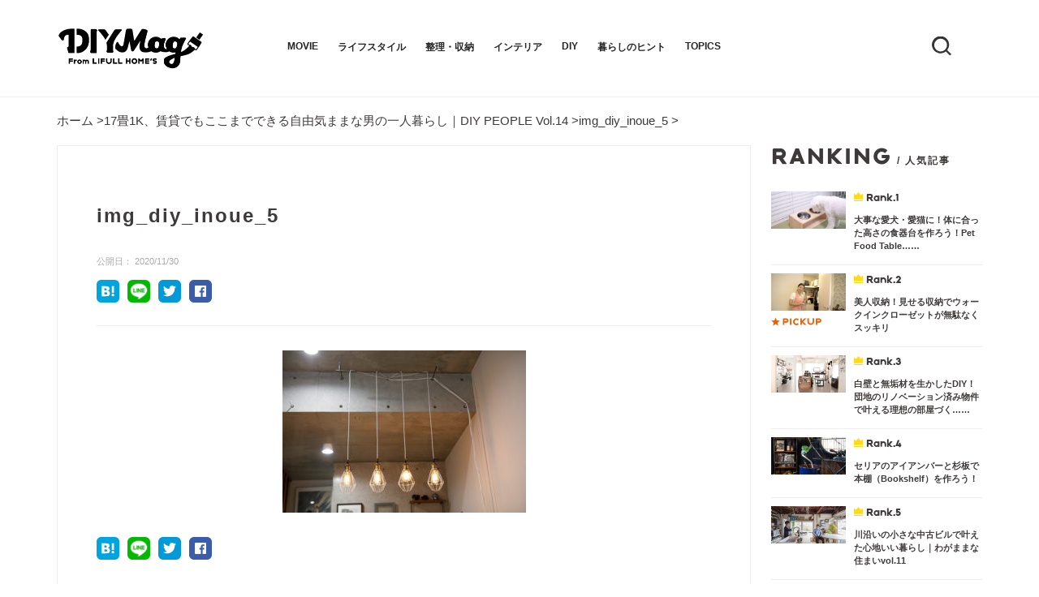

--- FILE ---
content_type: text/html; charset=UTF-8
request_url: https://diy.homes.jp/lifestyle/27343/attachment/img_diy_inoue_5
body_size: 25538
content:
<!DOCTYPE html>
<html dir="ltr" lang="ja"
prefix="og: https://ogp.me/ns#"  class="no-js">
<head>
<!-- title -->
<!-- Global site tag (gtag.js) - Google Analytics -->
<script async src="https://www.googletagmanager.com/gtag/js?id=UA-102439458-8"></script>
<script>
window.dataLayer = window.dataLayer || [];
function gtag(){dataLayer.push(arguments);}
gtag('js', new Date());
gtag('config', 'UA-102439458-8');
</script>
<meta charset="utf-8" />
<meta name="viewport" content="width=device-width, initial-scale=1" />
<meta name="p:domain_verify" content="129601ed62b0aa6b4e94fa15bfca7294"/>
<link href="https://diy.homes.jp/wp-content/themes/lf/css/slider-pro.min.css" rel="stylesheet" type="text/css">
<link rel="stylesheet" href="https://diy.homes.jp/wp-content/themes/lf/css/style.css?v2022/09/02 22:08">
<link rel="stylesheet" href="https://diy.homes.jp/wp-content/themes/lf/css/responsive.css?v2022/09/02 22:08">
<link rel="stylesheet" href="https://diy.homes.jp/wp-content/themes/lf/css/drawer.css?v2022/09/02 22:08">
<!-- HTML5 shim and Respond.js for IE8 support of HTML5 elements and media queries -->
<!--[if lt IE 9]>
<script src="https://oss.maxcdn.com/html5shiv/3.7.2/html5shiv.min.js"></script>
<script src="https://oss.maxcdn.com/respond/1.4.2/respond.min.js"></script>
<![endif]-->
<!-- All in One SEO 4.2.3.1 -->
<title>img_diy_inoue_5 | LIFULL HOME’S DIY Mag｜こだわりの住まいづくりを楽しむWEBマガジン</title>
<meta name="robots" content="max-image-preview:large" />
<link rel="canonical" href="https://diy.homes.jp/lifestyle/27343/attachment/img_diy_inoue_5" />
<meta name="generator" content="All in One SEO (AIOSEO) 4.2.3.1 " />
<meta property="og:locale" content="ja_JP" />
<meta property="og:site_name" content="LIFULL HOME&#039;S DIY Mag – もっと部屋が好きになる" />
<meta property="og:type" content="article" />
<meta property="og:title" content="img_diy_inoue_5 | LIFULL HOME’S DIY Mag｜こだわりの住まいづくりを楽しむWEBマガジン" />
<meta property="og:url" content="https://diy.homes.jp/lifestyle/27343/attachment/img_diy_inoue_5" />
<meta property="fb:app_id" content="381591829442762" />
<meta property="fb:admins" content="1076129415802666" />
<meta property="og:image" content="https://diy.homes.jp/wp-content/uploads/2020/01/icon.jpg" />
<meta property="og:image:secure_url" content="https://diy.homes.jp/wp-content/uploads/2020/01/icon.jpg" />
<meta property="og:image:width" content="512" />
<meta property="og:image:height" content="512" />
<meta property="article:published_time" content="2020-11-30T04:59:09+00:00" />
<meta property="article:modified_time" content="2020-11-30T05:58:02+00:00" />
<meta property="article:publisher" content="https://www.facebook.com/LIFULLHOMESDIYMag/" />
<meta name="twitter:card" content="summary" />
<meta name="twitter:site" content="@homesdiymag" />
<meta name="twitter:title" content="img_diy_inoue_5 | LIFULL HOME’S DIY Mag｜こだわりの住まいづくりを楽しむWEBマガジン" />
<meta name="twitter:image" content="https://diy.homes.jp/wp-content/uploads/2020/01/icon.jpg" />
<!-- All in One SEO -->
<link rel="alternate" type="application/rss+xml" title="LIFULL HOME’S DIY Mag｜こだわりの住まいづくりを楽しむWEBマガジン &raquo; img_diy_inoue_5 のコメントのフィード" href="https://diy.homes.jp/lifestyle/27343/attachment/img_diy_inoue_5/feed" />
<!-- This site uses the Google Analytics by MonsterInsights plugin v8.7.0 - Using Analytics tracking - https://www.monsterinsights.com/ -->
<!-- Note: MonsterInsights is not currently configured on this site. The site owner needs to authenticate with Google Analytics in the MonsterInsights settings panel. -->
<!-- No UA code set -->
<!-- / Google Analytics by MonsterInsights -->
<link rel='stylesheet' id='sbi_styles-css'  href='https://diy.homes.jp/wp-content/plugins/instagram-feed/css/sbi-styles.min.css?ver=6.0.6' type='text/css' media='all' />
<link rel='stylesheet' id='wp-block-library-css'  href='https://diy.homes.jp/wp-includes/css/dist/block-library/style.min.css?ver=6.0.2' type='text/css' media='all' />
<style id='global-styles-inline-css' type='text/css'>
body{--wp--preset--color--black: #000000;--wp--preset--color--cyan-bluish-gray: #abb8c3;--wp--preset--color--white: #ffffff;--wp--preset--color--pale-pink: #f78da7;--wp--preset--color--vivid-red: #cf2e2e;--wp--preset--color--luminous-vivid-orange: #ff6900;--wp--preset--color--luminous-vivid-amber: #fcb900;--wp--preset--color--light-green-cyan: #7bdcb5;--wp--preset--color--vivid-green-cyan: #00d084;--wp--preset--color--pale-cyan-blue: #8ed1fc;--wp--preset--color--vivid-cyan-blue: #0693e3;--wp--preset--color--vivid-purple: #9b51e0;--wp--preset--gradient--vivid-cyan-blue-to-vivid-purple: linear-gradient(135deg,rgba(6,147,227,1) 0%,rgb(155,81,224) 100%);--wp--preset--gradient--light-green-cyan-to-vivid-green-cyan: linear-gradient(135deg,rgb(122,220,180) 0%,rgb(0,208,130) 100%);--wp--preset--gradient--luminous-vivid-amber-to-luminous-vivid-orange: linear-gradient(135deg,rgba(252,185,0,1) 0%,rgba(255,105,0,1) 100%);--wp--preset--gradient--luminous-vivid-orange-to-vivid-red: linear-gradient(135deg,rgba(255,105,0,1) 0%,rgb(207,46,46) 100%);--wp--preset--gradient--very-light-gray-to-cyan-bluish-gray: linear-gradient(135deg,rgb(238,238,238) 0%,rgb(169,184,195) 100%);--wp--preset--gradient--cool-to-warm-spectrum: linear-gradient(135deg,rgb(74,234,220) 0%,rgb(151,120,209) 20%,rgb(207,42,186) 40%,rgb(238,44,130) 60%,rgb(251,105,98) 80%,rgb(254,248,76) 100%);--wp--preset--gradient--blush-light-purple: linear-gradient(135deg,rgb(255,206,236) 0%,rgb(152,150,240) 100%);--wp--preset--gradient--blush-bordeaux: linear-gradient(135deg,rgb(254,205,165) 0%,rgb(254,45,45) 50%,rgb(107,0,62) 100%);--wp--preset--gradient--luminous-dusk: linear-gradient(135deg,rgb(255,203,112) 0%,rgb(199,81,192) 50%,rgb(65,88,208) 100%);--wp--preset--gradient--pale-ocean: linear-gradient(135deg,rgb(255,245,203) 0%,rgb(182,227,212) 50%,rgb(51,167,181) 100%);--wp--preset--gradient--electric-grass: linear-gradient(135deg,rgb(202,248,128) 0%,rgb(113,206,126) 100%);--wp--preset--gradient--midnight: linear-gradient(135deg,rgb(2,3,129) 0%,rgb(40,116,252) 100%);--wp--preset--duotone--dark-grayscale: url('#wp-duotone-dark-grayscale');--wp--preset--duotone--grayscale: url('#wp-duotone-grayscale');--wp--preset--duotone--purple-yellow: url('#wp-duotone-purple-yellow');--wp--preset--duotone--blue-red: url('#wp-duotone-blue-red');--wp--preset--duotone--midnight: url('#wp-duotone-midnight');--wp--preset--duotone--magenta-yellow: url('#wp-duotone-magenta-yellow');--wp--preset--duotone--purple-green: url('#wp-duotone-purple-green');--wp--preset--duotone--blue-orange: url('#wp-duotone-blue-orange');--wp--preset--font-size--small: 13px;--wp--preset--font-size--medium: 20px;--wp--preset--font-size--large: 36px;--wp--preset--font-size--x-large: 42px;}.has-black-color{color: var(--wp--preset--color--black) !important;}.has-cyan-bluish-gray-color{color: var(--wp--preset--color--cyan-bluish-gray) !important;}.has-white-color{color: var(--wp--preset--color--white) !important;}.has-pale-pink-color{color: var(--wp--preset--color--pale-pink) !important;}.has-vivid-red-color{color: var(--wp--preset--color--vivid-red) !important;}.has-luminous-vivid-orange-color{color: var(--wp--preset--color--luminous-vivid-orange) !important;}.has-luminous-vivid-amber-color{color: var(--wp--preset--color--luminous-vivid-amber) !important;}.has-light-green-cyan-color{color: var(--wp--preset--color--light-green-cyan) !important;}.has-vivid-green-cyan-color{color: var(--wp--preset--color--vivid-green-cyan) !important;}.has-pale-cyan-blue-color{color: var(--wp--preset--color--pale-cyan-blue) !important;}.has-vivid-cyan-blue-color{color: var(--wp--preset--color--vivid-cyan-blue) !important;}.has-vivid-purple-color{color: var(--wp--preset--color--vivid-purple) !important;}.has-black-background-color{background-color: var(--wp--preset--color--black) !important;}.has-cyan-bluish-gray-background-color{background-color: var(--wp--preset--color--cyan-bluish-gray) !important;}.has-white-background-color{background-color: var(--wp--preset--color--white) !important;}.has-pale-pink-background-color{background-color: var(--wp--preset--color--pale-pink) !important;}.has-vivid-red-background-color{background-color: var(--wp--preset--color--vivid-red) !important;}.has-luminous-vivid-orange-background-color{background-color: var(--wp--preset--color--luminous-vivid-orange) !important;}.has-luminous-vivid-amber-background-color{background-color: var(--wp--preset--color--luminous-vivid-amber) !important;}.has-light-green-cyan-background-color{background-color: var(--wp--preset--color--light-green-cyan) !important;}.has-vivid-green-cyan-background-color{background-color: var(--wp--preset--color--vivid-green-cyan) !important;}.has-pale-cyan-blue-background-color{background-color: var(--wp--preset--color--pale-cyan-blue) !important;}.has-vivid-cyan-blue-background-color{background-color: var(--wp--preset--color--vivid-cyan-blue) !important;}.has-vivid-purple-background-color{background-color: var(--wp--preset--color--vivid-purple) !important;}.has-black-border-color{border-color: var(--wp--preset--color--black) !important;}.has-cyan-bluish-gray-border-color{border-color: var(--wp--preset--color--cyan-bluish-gray) !important;}.has-white-border-color{border-color: var(--wp--preset--color--white) !important;}.has-pale-pink-border-color{border-color: var(--wp--preset--color--pale-pink) !important;}.has-vivid-red-border-color{border-color: var(--wp--preset--color--vivid-red) !important;}.has-luminous-vivid-orange-border-color{border-color: var(--wp--preset--color--luminous-vivid-orange) !important;}.has-luminous-vivid-amber-border-color{border-color: var(--wp--preset--color--luminous-vivid-amber) !important;}.has-light-green-cyan-border-color{border-color: var(--wp--preset--color--light-green-cyan) !important;}.has-vivid-green-cyan-border-color{border-color: var(--wp--preset--color--vivid-green-cyan) !important;}.has-pale-cyan-blue-border-color{border-color: var(--wp--preset--color--pale-cyan-blue) !important;}.has-vivid-cyan-blue-border-color{border-color: var(--wp--preset--color--vivid-cyan-blue) !important;}.has-vivid-purple-border-color{border-color: var(--wp--preset--color--vivid-purple) !important;}.has-vivid-cyan-blue-to-vivid-purple-gradient-background{background: var(--wp--preset--gradient--vivid-cyan-blue-to-vivid-purple) !important;}.has-light-green-cyan-to-vivid-green-cyan-gradient-background{background: var(--wp--preset--gradient--light-green-cyan-to-vivid-green-cyan) !important;}.has-luminous-vivid-amber-to-luminous-vivid-orange-gradient-background{background: var(--wp--preset--gradient--luminous-vivid-amber-to-luminous-vivid-orange) !important;}.has-luminous-vivid-orange-to-vivid-red-gradient-background{background: var(--wp--preset--gradient--luminous-vivid-orange-to-vivid-red) !important;}.has-very-light-gray-to-cyan-bluish-gray-gradient-background{background: var(--wp--preset--gradient--very-light-gray-to-cyan-bluish-gray) !important;}.has-cool-to-warm-spectrum-gradient-background{background: var(--wp--preset--gradient--cool-to-warm-spectrum) !important;}.has-blush-light-purple-gradient-background{background: var(--wp--preset--gradient--blush-light-purple) !important;}.has-blush-bordeaux-gradient-background{background: var(--wp--preset--gradient--blush-bordeaux) !important;}.has-luminous-dusk-gradient-background{background: var(--wp--preset--gradient--luminous-dusk) !important;}.has-pale-ocean-gradient-background{background: var(--wp--preset--gradient--pale-ocean) !important;}.has-electric-grass-gradient-background{background: var(--wp--preset--gradient--electric-grass) !important;}.has-midnight-gradient-background{background: var(--wp--preset--gradient--midnight) !important;}.has-small-font-size{font-size: var(--wp--preset--font-size--small) !important;}.has-medium-font-size{font-size: var(--wp--preset--font-size--medium) !important;}.has-large-font-size{font-size: var(--wp--preset--font-size--large) !important;}.has-x-large-font-size{font-size: var(--wp--preset--font-size--x-large) !important;}
</style>
<link rel='stylesheet' id='wordpress-popular-posts-css-css'  href='https://diy.homes.jp/wp-content/plugins/wordpress-popular-posts/assets/css/wpp.css?ver=6.0.3' type='text/css' media='all' />
<script type='application/json' id='wpp-json'>
{"sampling_active":1,"sampling_rate":100,"ajax_url":"https:\/\/diy.homes.jp\/wp-json\/wordpress-popular-posts\/v1\/popular-posts","api_url":"https:\/\/diy.homes.jp\/wp-json\/wordpress-popular-posts","ID":27368,"token":"60588cb3d0","lang":0,"debug":0}
</script>
<script type='text/javascript' src='https://diy.homes.jp/wp-content/plugins/wordpress-popular-posts/assets/js/wpp.min.js?ver=6.0.3' id='wpp-js-js'></script>
<link rel='shortlink' href='https://diy.homes.jp/?p=27368' />
<!-- Markup (JSON-LD) structured in schema.org ver.4.8.1 START -->
<script type="application/ld+json">
{
"@context": "https://schema.org",
"@type": "BreadcrumbList",
"itemListElement": [
{
"@type": "ListItem",
"position": 1,
"item": {
"@id": "https://diy.homes.jp",
"name": "ホーム"
}
},
{
"@type": "ListItem",
"position": 2,
"item": {
"@id": "https://diy.homes.jp/lifestyle/27343",
"name": "17畳1K、賃貸でもここまでできる自由気ままな男の一人暮らし｜DIY PEOPLE Vol.14"
}
},
{
"@type": "ListItem",
"position": 3,
"item": {
"@id": "https://diy.homes.jp/lifestyle/27343/attachment/img_diy_inoue_5",
"name": "img_diy_inoue_5"
}
}
]
}
</script>
<!-- Markup (JSON-LD) structured in schema.org END -->
<style id="wpp-loading-animation-styles">@-webkit-keyframes bgslide{from{background-position-x:0}to{background-position-x:-200%}}@keyframes bgslide{from{background-position-x:0}to{background-position-x:-200%}}.wpp-widget-placeholder,.wpp-widget-block-placeholder{margin:0 auto;width:60px;height:3px;background:#dd3737;background:linear-gradient(90deg,#dd3737 0%,#571313 10%,#dd3737 100%);background-size:200% auto;border-radius:3px;-webkit-animation:bgslide 1s infinite linear;animation:bgslide 1s infinite linear}</style>
<!-- この URL で利用できる AMP HTML バージョンはありません。 --><link rel="icon" href="https://diy.homes.jp/wp-content/uploads/2020/01/cropped-icon-32x32.jpg" sizes="32x32" />
<link rel="icon" href="https://diy.homes.jp/wp-content/uploads/2020/01/cropped-icon-192x192.jpg" sizes="192x192" />
<link rel="apple-touch-icon" href="https://diy.homes.jp/wp-content/uploads/2020/01/cropped-icon-180x180.jpg" />
<meta name="msapplication-TileImage" content="https://diy.homes.jp/wp-content/uploads/2020/01/cropped-icon-270x270.jpg" />
</head>
<body data-rsssl=1 class="attachment attachment-template-default single single-attachment postid-27368 attachmentid-27368 attachment-jpeg" id="pagetop">
<!-- Tealium Universal Tag -->
<script type="text/javascript">
(function(a,b,c,d){
a='https://tags.tiqcdn.com/utag/lifull/web/prod/utag.js';
b=document;c='script';d=b.createElement(c);d.src=a;d.type='text/java'+c;d.async=true;
a=b.getElementsByTagName(c)[0];a.parentNode.insertBefore(d,a);
})();
</script>
<script type="text/javascript">
var utag_data={
"tealium_event"    : "web_article_view",
"market_type"    : "contents",
"service_type"    : "diymag",
"page_type"    : "detail",
"page_category_type"    : "",
"content_id"    : "27368",
"article_tag_type"       : [],
"content_type"    : "article"
};
</script>
<!-- facebook -->
<div id="fb-root"></div>
<script async defer crossorigin="anonymous" src="https://connect.facebook.net/ja_JP/sdk.js#xfbml=1&version=v4.0"></script>
<header id="header" class="site-header">
<div class="header-inner">
<div class="header-logo"><a href="https://diy.homes.jp/"><img src="/wp-content/uploads/2019/10/cropped-cropped-mag_logo.png" height="108" width="362" alt="" /></a></div>
<div class="header-menu"><nav class="pcnav">   <ul id="main-nav"><li id="menu-item-16199" class="menu-item menu-item-type-taxonomy menu-item-object-category menu-item-16199"><a href="https://diy.homes.jp/movie">MOVIE</a></li>
<li id="menu-item-16203" class="menu-item menu-item-type-taxonomy menu-item-object-category menu-item-16203"><a href="https://diy.homes.jp/lifestyle">ライフスタイル</a></li>
<li id="menu-item-16204" class="menu-item menu-item-type-taxonomy menu-item-object-category menu-item-16204"><a href="https://diy.homes.jp/storage">整理・収納</a></li>
<li id="menu-item-16202" class="menu-item menu-item-type-taxonomy menu-item-object-category menu-item-16202"><a href="https://diy.homes.jp/interior">インテリア</a></li>
<li id="menu-item-16201" class="menu-item menu-item-type-taxonomy menu-item-object-category menu-item-16201"><a href="https://diy.homes.jp/diy">DIY</a></li>
<li id="menu-item-16200" class="menu-item menu-item-type-taxonomy menu-item-object-category menu-item-16200"><a href="https://diy.homes.jp/hint">暮らしのヒント</a></li>
<li id="menu-item-16205" class="menu-item menu-item-type-taxonomy menu-item-object-category menu-item-16205"><a href="https://diy.homes.jp/topics">TOPICS</a></li>
</ul></nav>
<div class="inqnav">
<span></span>
</div>
</div>
</div>
<div class="searchblock">
<div class="serchblock-inner">
<form role="search" method="get" id="searchform" class="searchform" action="https://diy.homes.jp/">
<div>
<label class="screen-reader-text" for="s">
<svg xmlns="http://www.w3.org/2000/svg" class="formicon" viewBox="0 0 24.04 24.031">
<path id="icon_search" class="cls-1" d="M1284.81,65.176l5.06,5.066-1.67,1.674-5.07-5.067A10.609,10.609,0,1,1,1284.81,65.176Zm-2.38-.878a7.866,7.866,0,1,0-.17.178Z" transform="translate(-1265.84 -47.875)"/>
</svg></label>
<input type="text" placeholder="ex:検索ワード"　class="searchfield" name="s" id="s">
<input type="submit"　class="searchsubmit" id="searchsubmit" value="SEARCH">
</div>
</form>    </div>
</div>
<!-- ドロワ -->
<div class="pure-container" data-effect="pure-effect-scaleRotate">
<input type="checkbox" id="pure-toggle-right" class="pure-toggle" data-toggle="right"/>
<label class="pure-toggle-label" for="pure-toggle-right" data-toggle-label="right"><span class="pure-toggle-icon"></span></label>
<nav class="pure-drawer" data-position="right">
<ul id="main-nav"><li class="menu-item menu-item-type-taxonomy menu-item-object-category menu-item-16199"><a href="https://diy.homes.jp/movie">MOVIE</a></li>
<li class="menu-item menu-item-type-taxonomy menu-item-object-category menu-item-16203"><a href="https://diy.homes.jp/lifestyle">ライフスタイル</a></li>
<li class="menu-item menu-item-type-taxonomy menu-item-object-category menu-item-16204"><a href="https://diy.homes.jp/storage">整理・収納</a></li>
<li class="menu-item menu-item-type-taxonomy menu-item-object-category menu-item-16202"><a href="https://diy.homes.jp/interior">インテリア</a></li>
<li class="menu-item menu-item-type-taxonomy menu-item-object-category menu-item-16201"><a href="https://diy.homes.jp/diy">DIY</a></li>
<li class="menu-item menu-item-type-taxonomy menu-item-object-category menu-item-16200"><a href="https://diy.homes.jp/hint">暮らしのヒント</a></li>
<li class="menu-item menu-item-type-taxonomy menu-item-object-category menu-item-16205"><a href="https://diy.homes.jp/topics">TOPICS</a></li>
</ul></nav>
<label class="pure-overlay" for="pure-toggle-right" data-overlay="right"></label>
</div>
<!-- ドロワ -->
</header>
<div id="barba-wrapper"><div class="barba-container">
<div id="breadcrumb" class="breadcrumbs">
<!-- Markup (JSON-LD) structured in schema.org Breadcrumb START -->
<ol>
<li><a href="https://diy.homes.jp">ホーム</a></li>
<li><a href="https://diy.homes.jp/lifestyle/27343">17畳1K、賃貸でもここまでできる自由気ままな男の一人暮らし｜DIY PEOPLE Vol.14</a></li>
<li><a href="https://diy.homes.jp/lifestyle/27343/attachment/img_diy_inoue_5">img_diy_inoue_5</a></li>
</ol>
<!-- Markup (JSON-LD) structured in schema.org Breadcrumb END -->
</div>
<div class="contents-wrap">
<div class="row">
<div class="column75">
<main id="main" class="site-main" role="main">
<article id="27368">
<figure class="featured-image">
</figure>
<div class="entrywrap">
<header class="entry-header">
<span class="entry-cat"><a href="https://diy.homes.jp/"></a></span>
<h1 class="entry-title">img_diy_inoue_5</h1>
<div class="entry-meta">
<span class="posted-on">
<span class="postd">公開日：</span> <time class="entry-date published" datetime="2020-11-30T13:59:09+09:00">
2020/11/30</time>
</span>
<div class="sharelist">
<a href="http://b.hatena.ne.jp/add?mode=confirm&url=https://diy.homes.jp/lifestyle/27343/attachment/img_diy_inoue_5&title=img_diy_inoue_5" target="_blank" rel="nofollow"><img src="https://diy.homes.jp/wp-content/themes/lf/materials/icon-share-hatebu.png" alt="はてなブックマーク"></a>
<a href="https://timeline.line.me/social-plugin/share?url=https://diy.homes.jp/lifestyle/27343/attachment/img_diy_inoue_5" target="_blank" rel="nofollow"><img src="https://diy.homes.jp/wp-content/themes/lf/materials/icon-share-line.png" alt="LINE"></a>
<a href="https://twitter.com/share?url=https://diy.homes.jp/lifestyle/27343/attachment/img_diy_inoue_5&via=homesdiymag&related=homesdiymag&hashtags=DIYmag&text=img_diy_inoue_5" rel="nofollow" target="_blank"><img src="https://diy.homes.jp/wp-content/themes/lf/materials/icon-share-twitter.png" alt="twitter"></a>
<a href="http://www.facebook.com/share.php?u=https://diy.homes.jp/lifestyle/27343/attachment/img_diy_inoue_5" rel="nofollow" target="_blank"><img src="https://diy.homes.jp/wp-content/themes/lf/materials/icon-share-facebook.png" alt="facebook"></a>
</div>
</div><!-- .entry-meta -->
</header><!-- .entry-header -->
<!-- Blog Area -->
<div class="entry-content">
<div id="mokuji">
<div class="mokuji-title">目次</div>
</div>
<p class="attachment"><a href='https://diy.homes.jp/wp-content/uploads/2020/11/img_diy_inoue_5.jpg'><img width="300" height="200" src="https://diy.homes.jp/wp-content/uploads/2020/11/img_diy_inoue_5-300x200.jpg" class="attachment-medium size-medium" alt="リビングで目立つDIY照明" loading="lazy" srcset="https://diy.homes.jp/wp-content/uploads/2020/11/img_diy_inoue_5-300x200.jpg 300w, https://diy.homes.jp/wp-content/uploads/2020/11/img_diy_inoue_5-768x512.jpg 768w, https://diy.homes.jp/wp-content/uploads/2020/11/img_diy_inoue_5-240x160.jpg 240w, https://diy.homes.jp/wp-content/uploads/2020/11/img_diy_inoue_5.jpg 800w" sizes="(max-width: 300px) 100vw, 300px" /></a></p>
</div><!--entryend-->
<div class="entry-meta">
<div class="sharelist">
<a href="http://b.hatena.ne.jp/add?mode=confirm&url=https://diy.homes.jp/lifestyle/27343/attachment/img_diy_inoue_5&title=img_diy_inoue_5" target="_blank" rel="nofollow"><img src="https://diy.homes.jp/wp-content/themes/lf/materials/icon-share-hatebu.png" alt="はてなブックマーク"></a>
<a href="https://timeline.line.me/social-plugin/share?url=https://diy.homes.jp/lifestyle/27343/attachment/img_diy_inoue_5" target="_blank" rel="nofollow"><img src="https://diy.homes.jp/wp-content/themes/lf/materials/icon-share-line.png" alt="LINE"></a>
<a href="https://twitter.com/share?url=https://diy.homes.jp/lifestyle/27343/attachment/img_diy_inoue_5&via=homesdiymag&related=homesdiymag&hashtags=DIYmag&text=img_diy_inoue_5" rel="nofollow" target="_blank"><img src="https://diy.homes.jp/wp-content/themes/lf/materials/icon-share-twitter.png" alt="twitter"></a>
<a href="http://www.facebook.com/share.php?u=https://diy.homes.jp/lifestyle/27343/attachment/img_diy_inoue_5" rel="nofollow" target="_blank"><img src="https://diy.homes.jp/wp-content/themes/lf/materials/icon-share-facebook.png" alt="facebook"></a>
</div>
</div><!-- .entry-meta -->
<div class="authorblock">
<a href="https://diy.homes.jp//?author=7">
<div class="author-img"><img src="" alt="l-hara"></div>
<div class="author-info">
<h3 class="author-name">l-hara</h3>
<div class="author-description"></div>
<div class="author-link">more</div>
</div>
</a>
</div>
<div class="relatedblock">
<div class='yarpp yarpp-related yarpp-related-website yarpp-related-none yarpp-template-yarpp-template-my-template'>
</div>
</div>
<!--kannrennend-->
</div>
</article>
</main>
</div>
<div class="column25">
<div class="ranking">
<h2><span class="lf-ttl">RANKING</span>  <span class="sub-ttl">/ 人気記事</span></h2>
<div>
<div class="wpp-widget-placeholder" data-widget-id="wpp-2"></div>
</div>
</div><!-- #primary-sidebar -->
<div class="pickup">
<h2><span class="lf-ttl">PICK UP</span>  <span class="sub-ttl">/ おすすめ記事</span></h2>
<ul class="wpp-list">
<li><a href="https://diy.homes.jp/lifestyle/28129"><div class="rank-left"><div class="rank-img"><img width="320" height="160" src="https://diy.homes.jp/wp-content/uploads/2021/07/cvimg__oooo1221_-320x160.jpg" class="small-feature wp-post-image" alt="本好き・旅好き・工芸品好きがつくる来客が過ごしやすい部屋" loading="lazy" srcset="https://diy.homes.jp/wp-content/uploads/2021/07/cvimg__oooo1221_-320x160.jpg 320w, https://diy.homes.jp/wp-content/uploads/2021/07/cvimg__oooo1221_-300x150.jpg 300w, https://diy.homes.jp/wp-content/uploads/2021/07/cvimg__oooo1221_-1024x512.jpg 1024w, https://diy.homes.jp/wp-content/uploads/2021/07/cvimg__oooo1221_-768x384.jpg 768w, https://diy.homes.jp/wp-content/uploads/2021/07/cvimg__oooo1221_.jpg 1280w, https://diy.homes.jp/wp-content/uploads/2021/07/cvimg__oooo1221_-640x320.jpg 640w, https://diy.homes.jp/wp-content/uploads/2021/07/cvimg__oooo1221_-800x400.jpg 800w, https://diy.homes.jp/wp-content/uploads/2021/07/cvimg__oooo1221_-1200x600.jpg 1200w" sizes="(max-width: 320px) 100vw, 320px" /></div></div>
<div class="rank-text"><p class="tit">
本好き・旅好き・工芸品好きがつくる来客が過ごしやすい部屋｜こだわりの部屋づくりv……</p></div>
</a>
</li>
<li><a href="https://diy.homes.jp/lifestyle/27835"><div class="rank-left"><div class="rank-img"><img width="320" height="160" src="https://diy.homes.jp/wp-content/uploads/2021/06/cvimg_wa_hako-320x160.jpg" class="small-feature wp-post-image" alt="川沿いの小さな中古ビルで叶えた心地いい暮らし" loading="lazy" srcset="https://diy.homes.jp/wp-content/uploads/2021/06/cvimg_wa_hako-320x160.jpg 320w, https://diy.homes.jp/wp-content/uploads/2021/06/cvimg_wa_hako-300x150.jpg 300w, https://diy.homes.jp/wp-content/uploads/2021/06/cvimg_wa_hako-1024x512.jpg 1024w, https://diy.homes.jp/wp-content/uploads/2021/06/cvimg_wa_hako-768x384.jpg 768w, https://diy.homes.jp/wp-content/uploads/2021/06/cvimg_wa_hako.jpg 1280w, https://diy.homes.jp/wp-content/uploads/2021/06/cvimg_wa_hako-640x320.jpg 640w, https://diy.homes.jp/wp-content/uploads/2021/06/cvimg_wa_hako-800x400.jpg 800w, https://diy.homes.jp/wp-content/uploads/2021/06/cvimg_wa_hako-1200x600.jpg 1200w" sizes="(max-width: 320px) 100vw, 320px" /></div></div>
<div class="rank-text"><p class="tit">
川沿いの小さな中古ビルで叶えた心地いい暮らし｜わがままな住まいvol.11</p></div>
</a>
</li>
<li><a href="https://diy.homes.jp/topics/27542"><div class="rank-left"><div class="rank-img"><img width="240" height="160" src="https://diy.homes.jp/wp-content/uploads/2021/02/cvimg_emarf-240x160.jpg" class="small-feature wp-post-image" alt="EMARF（エマーフ）を使ってDIY女子が収納棚をつくってみた！デジタルファブリケーションが実現する進化系DIY" loading="lazy" srcset="https://diy.homes.jp/wp-content/uploads/2021/02/cvimg_emarf-240x160.jpg 240w, https://diy.homes.jp/wp-content/uploads/2021/02/cvimg_emarf-300x200.jpg 300w, https://diy.homes.jp/wp-content/uploads/2021/02/cvimg_emarf-768x512.jpg 768w, https://diy.homes.jp/wp-content/uploads/2021/02/cvimg_emarf-800x533.jpg 800w, https://diy.homes.jp/wp-content/uploads/2021/02/cvimg_emarf-900x600.jpg 900w, https://diy.homes.jp/wp-content/uploads/2021/02/cvimg_emarf.jpg 960w" sizes="(max-width: 240px) 100vw, 240px" /></div></div>
<div class="rank-text"><p class="tit">
EMARF（エマーフ）を使ってDIY女子が収納棚をつくってみた！デジタルファブリ……</p></div>
</a>
</li>
<li><a href="https://diy.homes.jp/movie/24069"><div class="rank-left"><div class="rank-img"><img width="320" height="160" src="https://diy.homes.jp/wp-content/uploads/2020/03/cvimag_mo081-320x160.jpg" class="small-feature wp-post-image" alt="【2分でわかる】賃貸でもOK！貼ってはがせる壁紙の貼り方（壁紙でお部屋改造）" loading="lazy" srcset="https://diy.homes.jp/wp-content/uploads/2020/03/cvimag_mo081-320x160.jpg 320w, https://diy.homes.jp/wp-content/uploads/2020/03/cvimag_mo081-300x150.jpg 300w, https://diy.homes.jp/wp-content/uploads/2020/03/cvimag_mo081-1024x512.jpg 1024w, https://diy.homes.jp/wp-content/uploads/2020/03/cvimag_mo081-768x384.jpg 768w, https://diy.homes.jp/wp-content/uploads/2020/03/cvimag_mo081.jpg 1280w, https://diy.homes.jp/wp-content/uploads/2020/03/cvimag_mo081-640x320.jpg 640w, https://diy.homes.jp/wp-content/uploads/2020/03/cvimag_mo081-800x400.jpg 800w, https://diy.homes.jp/wp-content/uploads/2020/03/cvimag_mo081-1200x600.jpg 1200w" sizes="(max-width: 320px) 100vw, 320px" /></div></div>
<div class="rank-text"><p class="tit">
【2分でわかる】賃貸でもOK！貼ってはがせる壁紙の貼り方（壁紙でお部屋改造）</p></div>
</a>
</li>
<li><a href="https://diy.homes.jp/movie/24226"><div class="rank-left"><div class="rank-img"><img width="320" height="160" src="https://diy.homes.jp/wp-content/uploads/2020/04/cvimg_mo82-1-320x160.jpg" class="small-feature wp-post-image" alt="壁面収納DIY！ラブリコで壁を傷つけずに棚をつくる方法" loading="lazy" srcset="https://diy.homes.jp/wp-content/uploads/2020/04/cvimg_mo82-1-320x160.jpg 320w, https://diy.homes.jp/wp-content/uploads/2020/04/cvimg_mo82-1-300x150.jpg 300w, https://diy.homes.jp/wp-content/uploads/2020/04/cvimg_mo82-1-1024x512.jpg 1024w, https://diy.homes.jp/wp-content/uploads/2020/04/cvimg_mo82-1-768x384.jpg 768w, https://diy.homes.jp/wp-content/uploads/2020/04/cvimg_mo82-1.jpg 1280w, https://diy.homes.jp/wp-content/uploads/2020/04/cvimg_mo82-1-640x320.jpg 640w, https://diy.homes.jp/wp-content/uploads/2020/04/cvimg_mo82-1-800x400.jpg 800w, https://diy.homes.jp/wp-content/uploads/2020/04/cvimg_mo82-1-1200x600.jpg 1200w" sizes="(max-width: 320px) 100vw, 320px" /></div></div>
<div class="rank-text"><p class="tit">
壁面収納DIY！ラブリコで壁を傷つけずに棚をつくる方法</p></div>
</a>
</li>
<li><a href="https://diy.homes.jp/movie/25343"><div class="rank-left"><div class="rank-img"><img width="284" height="160" src="https://diy.homes.jp/wp-content/uploads/2020/06/001-284x160.jpg" class="small-feature wp-post-image" alt="美人収納！クローゼットを無駄なくスッキリ見せる収納のコツ" loading="lazy" srcset="https://diy.homes.jp/wp-content/uploads/2020/06/001-284x160.jpg 284w, https://diy.homes.jp/wp-content/uploads/2020/06/001-300x169.jpg 300w, https://diy.homes.jp/wp-content/uploads/2020/06/001-1024x576.jpg 1024w, https://diy.homes.jp/wp-content/uploads/2020/06/001-768x432.jpg 768w, https://diy.homes.jp/wp-content/uploads/2020/06/001-800x450.jpg 800w, https://diy.homes.jp/wp-content/uploads/2020/06/001-1067x600.jpg 1067w, https://diy.homes.jp/wp-content/uploads/2020/06/001.jpg 1280w" sizes="(max-width: 284px) 100vw, 284px" /></div></div>
<div class="rank-text"><p class="tit">
美人収納！見せる収納でウォークインクローゼットが無駄なくスッキリ</p></div>
</a>
</li>
<li><a href="https://diy.homes.jp/lifestyle/26691"><div class="rank-left"><div class="rank-img"><img width="240" height="160" src="https://diy.homes.jp/wp-content/uploads/2020/10/cvimg_wa003-240x160.jpg" class="small-feature wp-post-image" alt="わがままな住まいvol.2｜賃貸マンションでもここまでできる！ “心地いい”をDIYで追求したナチュラル空間（有泉伸一郎さん）" loading="lazy" srcset="https://diy.homes.jp/wp-content/uploads/2020/10/cvimg_wa003-240x160.jpg 240w, https://diy.homes.jp/wp-content/uploads/2020/10/cvimg_wa003-300x200.jpg 300w, https://diy.homes.jp/wp-content/uploads/2020/10/cvimg_wa003-1024x682.jpg 1024w, https://diy.homes.jp/wp-content/uploads/2020/10/cvimg_wa003-768x512.jpg 768w, https://diy.homes.jp/wp-content/uploads/2020/10/cvimg_wa003-800x533.jpg 800w, https://diy.homes.jp/wp-content/uploads/2020/10/cvimg_wa003-900x600.jpg 900w, https://diy.homes.jp/wp-content/uploads/2020/10/cvimg_wa003.jpg 1280w" sizes="(max-width: 240px) 100vw, 240px" /></div></div>
<div class="rank-text"><p class="tit">
賃貸マンションでもここまでできる！ “心地いい”をDIYで追求したナチュラル空間……</p></div>
</a>
</li>
</ul>
</div>
</div>
</div>
</div>
<footer>
<div class="borderblock">
<div class="row">
<h3 class="footicon01">人気のタグ</h3>
<div class="tagranking">
<div><h2 class="rounded" style="display:none;">タグ</h2><div class="tagcloud"><a href="https://diy.homes.jp/tag/diy" class="tag-cloud-link tag-link-39 tag-link-position-1" style="font-size: 22pt;" aria-label="DIY (157個の項目)">DIY<span class="tag-link-count"> (157)</span></a>
<a href="https://diy.homes.jp/tag/rent" class="tag-cloud-link tag-link-17 tag-link-position-2" style="font-size: 20.366666666667pt;" aria-label="賃貸 (134個の項目)">賃貸<span class="tag-link-count"> (134)</span></a>
<a href="https://diy.homes.jp/tag/hitori" class="tag-cloud-link tag-link-14 tag-link-position-3" style="font-size: 19.433333333333pt;" aria-label="一人暮らし (123個の項目)">一人暮らし<span class="tag-link-count"> (123)</span></a>
<a href="https://diy.homes.jp/tag/1r" class="tag-cloud-link tag-link-13 tag-link-position-4" style="font-size: 16.633333333333pt;" aria-label="ワンルーム (93個の項目)">ワンルーム<span class="tag-link-count"> (93)</span></a>
<a href="https://diy.homes.jp/tag/hitori_interior" class="tag-cloud-link tag-link-15 tag-link-position-5" style="font-size: 16.166666666667pt;" aria-label="一人暮らしインテリア (89個の項目)">一人暮らしインテリア<span class="tag-link-count"> (89)</span></a>
<a href="https://diy.homes.jp/tag/1k" class="tag-cloud-link tag-link-11 tag-link-position-6" style="font-size: 15.933333333333pt;" aria-label="1K (86個の項目)">1K<span class="tag-link-count"> (86)</span></a>
<a href="https://diy.homes.jp/tag/easy_diy" class="tag-cloud-link tag-link-24 tag-link-position-7" style="font-size: 15pt;" aria-label="簡単DIY (78個の項目)">簡単DIY<span class="tag-link-count"> (78)</span></a>
<a href="https://diy.homes.jp/tag/storage" class="tag-cloud-link tag-link-22 tag-link-position-8" style="font-size: 12.433333333333pt;" aria-label="収納 (61個の項目)">収納<span class="tag-link-count"> (61)</span></a>
<a href="https://diy.homes.jp/tag/sp_kodawari" class="tag-cloud-link tag-link-335 tag-link-position-9" style="font-size: 12.433333333333pt;" aria-label="こだわりの部屋づくり (60個の項目)">こだわりの部屋づくり<span class="tag-link-count"> (60)</span></a>
<a href="https://diy.homes.jp/tag/maruchan" class="tag-cloud-link tag-link-90 tag-link-position-10" style="font-size: 8pt;" aria-label="石坂健 (39個の項目)">石坂健<span class="tag-link-count"> (39)</span></a></div>
</div>    </div><!-- #primary-sidebar -->
<h3 class="footicon03">このサイトについて</h3>
<div class="aboutlink">
<ul>
<li><a href="https://diy.homes.jp/about/">ABOUT</a></li>
<li><a href="https://diy.homes.jp/sitemap/">SITEMAP</a></li>
<li><a href="https://www.homes.co.jp/kiyaku/" target="_blank" rel="nofollow">サービス利用規約</a></li>
<li><a href="https://LIFULL.com/privacy/" target="_blank" rel="noopener noreferrer">個人情報について</a></li>
<li><a href="https://LIFULL.com" target="_blank" rel="noopener noreferrer">運営会社について</a></li>
<li><a href="https://diy.homes.jp/contact/">お問合せ</a></li>
</ul>
</div>
</div>
</div>
<div class="borderblock">
<div class="row">
<h2><span class="lf-ttl">SNS</span>  <span class="sub-ttl">/ ソーシャルアカウント</span></h2>
<div class="column33">
<h3>Facebook</h3>
<div class="fb-container">
<div class="fb-page" data-href="https://www.facebook.com/LIFULLHOMESDIYMag/" data-tabs="timeline" data-width="364" data-height="250" data-small-header="true" data-adapt-container-width="true" data-hide-cover="false" data-show-facepile="true"><blockquote cite="https://www.facebook.com/LIFULLHOMESDIYMag/" class="fb-xfbml-parse-ignore"><a href="https://www.facebook.com/LIFULLHOMESDIYMag/">LIFULL HOME&#039;S DIY Mag</a></blockquote></div>
</div>
</div>
<div class="column33">
<h3>Instagram</h3>
<ul id="gallery" class="gallery sns-timeline__instawrap clearfix" style="display: none;"></ul>
<div id="sb_instagram"  class="sbi sbi_mob_col_3 sbi_tab_col_3 sbi_col_3 sbi_width_resp" data-feedid="*1"  data-res="auto" data-cols="3" data-colsmobile="3" data-colstablet="3" data-num="6" data-nummobile="6" data-shortcode-atts="{&quot;feed&quot;:&quot;1&quot;,&quot;cachetime&quot;:30}"  data-postid="27368" data-locatornonce="c584d8f620" data-sbi-flags="favorLocal">
<div id="sbi_images" >
<div class="sbi_item sbi_type_video sbi_new sbi_transition" id="sbi_18168296050091337" data-date="1633003265">
<div class="sbi_photo_wrap">
<a class="sbi_photo" href="https://www.instagram.com/tv/CUcet1Wt_DO/?utm_source=ig_web_copy_link" target="_blank" rel="noopener nofollow" data-full-res="https://scontent-nrt1-1.cdninstagram.com/v/t51.2885-15/243414967_264510135553374_5570928145152401873_n.jpg?_nc_cat=106&#038;ccb=1-7&#038;_nc_sid=8ae9d6&#038;_nc_ohc=Qg7X0_w2tTQAX9U3N3r&#038;_nc_ht=scontent-nrt1-1.cdninstagram.com&#038;edm=AM6HXa8EAAAA&#038;oh=00_AT8ckuZGnmEkeaygzcovV7aPs4YNpiRP4XlikVJRK14GZw&#038;oe=62F7AF12" data-img-src-set="{&quot;d&quot;:&quot;https:\/\/scontent-nrt1-1.cdninstagram.com\/v\/t51.2885-15\/243414967_264510135553374_5570928145152401873_n.jpg?_nc_cat=106&amp;ccb=1-7&amp;_nc_sid=8ae9d6&amp;_nc_ohc=Qg7X0_w2tTQAX9U3N3r&amp;_nc_ht=scontent-nrt1-1.cdninstagram.com&amp;edm=AM6HXa8EAAAA&amp;oh=00_AT8ckuZGnmEkeaygzcovV7aPs4YNpiRP4XlikVJRK14GZw&amp;oe=62F7AF12&quot;,&quot;150&quot;:&quot;https:\/\/scontent-nrt1-1.cdninstagram.com\/v\/t51.2885-15\/243414967_264510135553374_5570928145152401873_n.jpg?_nc_cat=106&amp;ccb=1-7&amp;_nc_sid=8ae9d6&amp;_nc_ohc=Qg7X0_w2tTQAX9U3N3r&amp;_nc_ht=scontent-nrt1-1.cdninstagram.com&amp;edm=AM6HXa8EAAAA&amp;oh=00_AT8ckuZGnmEkeaygzcovV7aPs4YNpiRP4XlikVJRK14GZw&amp;oe=62F7AF12&quot;,&quot;320&quot;:&quot;https:\/\/scontent-nrt1-1.cdninstagram.com\/v\/t51.2885-15\/243414967_264510135553374_5570928145152401873_n.jpg?_nc_cat=106&amp;ccb=1-7&amp;_nc_sid=8ae9d6&amp;_nc_ohc=Qg7X0_w2tTQAX9U3N3r&amp;_nc_ht=scontent-nrt1-1.cdninstagram.com&amp;edm=AM6HXa8EAAAA&amp;oh=00_AT8ckuZGnmEkeaygzcovV7aPs4YNpiRP4XlikVJRK14GZw&amp;oe=62F7AF12&quot;,&quot;640&quot;:&quot;https:\/\/scontent-nrt1-1.cdninstagram.com\/v\/t51.2885-15\/243414967_264510135553374_5570928145152401873_n.jpg?_nc_cat=106&amp;ccb=1-7&amp;_nc_sid=8ae9d6&amp;_nc_ohc=Qg7X0_w2tTQAX9U3N3r&amp;_nc_ht=scontent-nrt1-1.cdninstagram.com&amp;edm=AM6HXa8EAAAA&amp;oh=00_AT8ckuZGnmEkeaygzcovV7aPs4YNpiRP4XlikVJRK14GZw&amp;oe=62F7AF12&quot;}">
<span class="sbi-screenreader">Instagram 投稿 18168296050091337</span>
<svg style="color: rgba(255,255,255,1)" class="svg-inline--fa fa-play fa-w-14 sbi_playbtn" aria-label="Play" aria-hidden="true" data-fa-processed="" data-prefix="fa" data-icon="play" role="presentation" xmlns="http://www.w3.org/2000/svg" viewBox="0 0 448 512"><path fill="currentColor" d="M424.4 214.7L72.4 6.6C43.8-10.3 0 6.1 0 47.9V464c0 37.5 40.7 60.1 72.4 41.3l352-208c31.4-18.5 31.5-64.1 0-82.6z"></path></svg>            <img src="https://diy.homes.jp/wp-content/plugins/instagram-feed/img/placeholder.png" alt="Instagram 投稿 18168296050091337">
</a>
</div>
</div><div class="sbi_item sbi_type_carousel sbi_new sbi_transition" id="sbi_17894299238258062" data-date="1628596814">
<div class="sbi_photo_wrap">
<a class="sbi_photo" href="https://www.instagram.com/p/CSZKJSNB6Pe/?utm_source=ig_web_copy_link" target="_blank" rel="noopener nofollow" data-full-res="https://scontent-nrt1-1.cdninstagram.com/v/t51.29350-15/234749949_355270536265897_2714572030067245036_n.jpg?_nc_cat=102&#038;ccb=1-7&#038;_nc_sid=8ae9d6&#038;_nc_ohc=ksp4c1DxTesAX8-f-Pj&#038;_nc_ht=scontent-nrt1-1.cdninstagram.com&#038;edm=AM6HXa8EAAAA&#038;oh=00_AT97NMDd2sBZGfJBzrAmcAFKId4hegh3katgW2rsbRBHxQ&#038;oe=62F79032" data-img-src-set="{&quot;d&quot;:&quot;https:\/\/scontent-nrt1-1.cdninstagram.com\/v\/t51.29350-15\/234749949_355270536265897_2714572030067245036_n.jpg?_nc_cat=102&amp;ccb=1-7&amp;_nc_sid=8ae9d6&amp;_nc_ohc=ksp4c1DxTesAX8-f-Pj&amp;_nc_ht=scontent-nrt1-1.cdninstagram.com&amp;edm=AM6HXa8EAAAA&amp;oh=00_AT97NMDd2sBZGfJBzrAmcAFKId4hegh3katgW2rsbRBHxQ&amp;oe=62F79032&quot;,&quot;150&quot;:&quot;https:\/\/scontent-nrt1-1.cdninstagram.com\/v\/t51.29350-15\/234749949_355270536265897_2714572030067245036_n.jpg?_nc_cat=102&amp;ccb=1-7&amp;_nc_sid=8ae9d6&amp;_nc_ohc=ksp4c1DxTesAX8-f-Pj&amp;_nc_ht=scontent-nrt1-1.cdninstagram.com&amp;edm=AM6HXa8EAAAA&amp;oh=00_AT97NMDd2sBZGfJBzrAmcAFKId4hegh3katgW2rsbRBHxQ&amp;oe=62F79032&quot;,&quot;320&quot;:&quot;https:\/\/scontent-nrt1-1.cdninstagram.com\/v\/t51.29350-15\/234749949_355270536265897_2714572030067245036_n.jpg?_nc_cat=102&amp;ccb=1-7&amp;_nc_sid=8ae9d6&amp;_nc_ohc=ksp4c1DxTesAX8-f-Pj&amp;_nc_ht=scontent-nrt1-1.cdninstagram.com&amp;edm=AM6HXa8EAAAA&amp;oh=00_AT97NMDd2sBZGfJBzrAmcAFKId4hegh3katgW2rsbRBHxQ&amp;oe=62F79032&quot;,&quot;640&quot;:&quot;https:\/\/scontent-nrt1-1.cdninstagram.com\/v\/t51.29350-15\/234749949_355270536265897_2714572030067245036_n.jpg?_nc_cat=102&amp;ccb=1-7&amp;_nc_sid=8ae9d6&amp;_nc_ohc=ksp4c1DxTesAX8-f-Pj&amp;_nc_ht=scontent-nrt1-1.cdninstagram.com&amp;edm=AM6HXa8EAAAA&amp;oh=00_AT97NMDd2sBZGfJBzrAmcAFKId4hegh3katgW2rsbRBHxQ&amp;oe=62F79032&quot;}">
<span class="sbi-screenreader"></span>
<svg class="svg-inline--fa fa-clone fa-w-16 sbi_lightbox_carousel_icon" aria-hidden="true" aria-label="Clone" data-fa-proƒcessed="" data-prefix="far" data-icon="clone" role="img" xmlns="http://www.w3.org/2000/svg" viewBox="0 0 512 512">
<path fill="currentColor" d="M464 0H144c-26.51 0-48 21.49-48 48v48H48c-26.51 0-48 21.49-48 48v320c0 26.51 21.49 48 48 48h320c26.51 0 48-21.49 48-48v-48h48c26.51 0 48-21.49 48-48V48c0-26.51-21.49-48-48-48zM362 464H54a6 6 0 0 1-6-6V150a6 6 0 0 1 6-6h42v224c0 26.51 21.49 48 48 48h224v42a6 6 0 0 1-6 6zm96-96H150a6 6 0 0 1-6-6V54a6 6 0 0 1 6-6h308a6 6 0 0 1 6 6v308a6 6 0 0 1-6 6z"></path>
</svg>	                    <img src="https://diy.homes.jp/wp-content/plugins/instagram-feed/img/placeholder.png" alt="お気に入りの家具やインテリア、DIYやカスタマイズ、賃貸でも購入物件でも自分らしさに妥協したくない。
そんな部屋づくりにこだわった人たちを紹介する 「 #こだわりの部屋づくり 」🏠
⁡
今回ご紹介するのは、東京都にお住まいの @aman0jack さんの部屋です。コンクリート打ちっぱなしの魅力やお気に入りのアンティークアイテム、空間をまるごとDIYしたパウダールームについてお話を伺いました。
⁡
⁡
👭 コンセプトは「狭小アパートメント暮らしの実験」
⁡
学生時代は普通の賃貸アパートに住み、蚤の市で出合った古道具やアンティーク家具を取り入れた部屋づくりをしていたaman0jackさん。この部屋に住み始めてからますますインテリアに手をかけるようになり、家具だけでなく空間をまるごとDIYするなど、部屋づくりを思う存分楽しんでいます。
⁡
「コンクリート打ちっぱなしで、ほかに何もないこの部屋は、好き勝手にできる余地があると感じました。何もない箱を好き勝手にDIYしたり、家具の配置を考えたり…この部屋での生活を、“暮らし方の実験”と捉えています」
⁡
⁡
🔧️ 部屋の隅々に光るDIYスキル
⁡
冷蔵庫の目隠し棚と、ゴミ箱を収納できるコーヒーカウンターはaman0jackさんのDIY。生活感の出やすい家具や家電をカバーすることで、コンクリートとキッチンタイルにうまく調和しています。
⁡
また、部屋内でひときわ目を引くのが白い壁に囲まれた半畳ほどの空間。
こちらは、入居して最初につくったパウダールーム（脱衣所）。もともと脱衣スペースがなく着替えの様子が丸見えだったため、ユニットバスを囲む形で空間をまるごとDIYしました。
⁡
「手順としては、まず、CADで図面を作成しました。それから、鋼製束で角材を立てて柱に。壁は合板を張り合わせました。組み立て作業は1日で終わり、後日、白く塗装しました」
⁡
💬パウダールーム塗装前後のお写真をいただきました！気になる方はストーリーズの記事リンクからチェックしてね👀
⁡
⁡
......................... 
⁡
こだわりの空間、お部屋の全貌はWEBサイトにて。
トップのURL、ストーリーズリンクよりご覧ください🔍
⁡
@lifullhomesdiymag
#暮らしの編集力を高めるウェブマガジン
#lifullhomesdiymag
#diymag
⁡
⁡
#賃貸 #賃貸暮らし #賃貸インテリア #賃貸DIY #キッチンDIY #キッチン収納 #見せる収納 #ディスプレイ棚 #コンクリート打放し #ワンルーム #ワンルームインテリア #ワンルーム一人暮らし #キッチンタイル #間接照明 #間接照明のある暮らし #ヴィンテージ家具 #chikuni #boch #arabia #パウダールーム #ワンルームDIY #リノベーション賃貸 #狭小住宅 #狭小アパートメント暮らしの実験 #フロアライト #krankmarcello">
</a>
</div>
</div><div class="sbi_item sbi_type_carousel sbi_new sbi_transition" id="sbi_17885213753363352" data-date="1626437369">
<div class="sbi_photo_wrap">
<a class="sbi_photo" href="https://www.instagram.com/p/CRYzVKPMJEz/?utm_source=ig_web_copy_link" target="_blank" rel="noopener nofollow" data-full-res="https://scontent-nrt1-1.cdninstagram.com/v/t51.29350-15/218179100_558889731830686_7214036805623769191_n.jpg?_nc_cat=106&#038;ccb=1-7&#038;_nc_sid=8ae9d6&#038;_nc_ohc=EcgJdy0N23QAX9U2946&#038;_nc_ht=scontent-nrt1-1.cdninstagram.com&#038;edm=AM6HXa8EAAAA&#038;oh=00_AT9QI0nltYq1LkvuL3xSwnUSCmmllHayHqGKrV3OGnq8Rw&#038;oe=62F822DC" data-img-src-set="{&quot;d&quot;:&quot;https:\/\/scontent-nrt1-1.cdninstagram.com\/v\/t51.29350-15\/218179100_558889731830686_7214036805623769191_n.jpg?_nc_cat=106&amp;ccb=1-7&amp;_nc_sid=8ae9d6&amp;_nc_ohc=EcgJdy0N23QAX9U2946&amp;_nc_ht=scontent-nrt1-1.cdninstagram.com&amp;edm=AM6HXa8EAAAA&amp;oh=00_AT9QI0nltYq1LkvuL3xSwnUSCmmllHayHqGKrV3OGnq8Rw&amp;oe=62F822DC&quot;,&quot;150&quot;:&quot;https:\/\/scontent-nrt1-1.cdninstagram.com\/v\/t51.29350-15\/218179100_558889731830686_7214036805623769191_n.jpg?_nc_cat=106&amp;ccb=1-7&amp;_nc_sid=8ae9d6&amp;_nc_ohc=EcgJdy0N23QAX9U2946&amp;_nc_ht=scontent-nrt1-1.cdninstagram.com&amp;edm=AM6HXa8EAAAA&amp;oh=00_AT9QI0nltYq1LkvuL3xSwnUSCmmllHayHqGKrV3OGnq8Rw&amp;oe=62F822DC&quot;,&quot;320&quot;:&quot;https:\/\/scontent-nrt1-1.cdninstagram.com\/v\/t51.29350-15\/218179100_558889731830686_7214036805623769191_n.jpg?_nc_cat=106&amp;ccb=1-7&amp;_nc_sid=8ae9d6&amp;_nc_ohc=EcgJdy0N23QAX9U2946&amp;_nc_ht=scontent-nrt1-1.cdninstagram.com&amp;edm=AM6HXa8EAAAA&amp;oh=00_AT9QI0nltYq1LkvuL3xSwnUSCmmllHayHqGKrV3OGnq8Rw&amp;oe=62F822DC&quot;,&quot;640&quot;:&quot;https:\/\/scontent-nrt1-1.cdninstagram.com\/v\/t51.29350-15\/218179100_558889731830686_7214036805623769191_n.jpg?_nc_cat=106&amp;ccb=1-7&amp;_nc_sid=8ae9d6&amp;_nc_ohc=EcgJdy0N23QAX9U2946&amp;_nc_ht=scontent-nrt1-1.cdninstagram.com&amp;edm=AM6HXa8EAAAA&amp;oh=00_AT9QI0nltYq1LkvuL3xSwnUSCmmllHayHqGKrV3OGnq8Rw&amp;oe=62F822DC&quot;}">
<span class="sbi-screenreader"></span>
<svg class="svg-inline--fa fa-clone fa-w-16 sbi_lightbox_carousel_icon" aria-hidden="true" aria-label="Clone" data-fa-proƒcessed="" data-prefix="far" data-icon="clone" role="img" xmlns="http://www.w3.org/2000/svg" viewBox="0 0 512 512">
<path fill="currentColor" d="M464 0H144c-26.51 0-48 21.49-48 48v48H48c-26.51 0-48 21.49-48 48v320c0 26.51 21.49 48 48 48h320c26.51 0 48-21.49 48-48v-48h48c26.51 0 48-21.49 48-48V48c0-26.51-21.49-48-48-48zM362 464H54a6 6 0 0 1-6-6V150a6 6 0 0 1 6-6h42v224c0 26.51 21.49 48 48 48h224v42a6 6 0 0 1-6 6zm96-96H150a6 6 0 0 1-6-6V54a6 6 0 0 1 6-6h308a6 6 0 0 1 6 6v308a6 6 0 0 1-6 6z"></path>
</svg>	                    <img src="https://diy.homes.jp/wp-content/plugins/instagram-feed/img/placeholder.png" alt="お気に入りの家具やインテリア、DIYやカスタマイズ、賃貸でも購入物件でも自分らしさに妥協したくない。
そんな部屋づくりにこだわった人たちを紹介する 「 #こだわりの部屋づくり 」🏠
⁡
今回ご紹介するのは、東京都品川区にお住まいの　@_oooo1221_ さんのお部屋。
来客をもてなす空間づくりと、本や工芸品など趣味のアイテムをレイアウトするコツについてお話を伺いました。
⁡
⁡
👭「来客が過ごしやすい空間」がコンセプト
⁡
自宅に人を招くのが好きな　_oooo1221_ さん。空間のポイントとなっているダイニングテーブルは、なんとオーダーメイドだそう。
⁡
『このダイニングテーブルを買うときに考えたのが、&quot;人が部屋に来たときにみんなが過ごしやすい空間&quot;でした。
部屋の中心にテーブルを置くことは決めていましたが、ちょうどいいサイズのものがなかなか見つからず…
最終的にはオーダーメイドしました。苦労した分、愛着もあります』
⁡
⁡
✈️ 旅先で出逢ったおきにいりを自由に飾る
⁡
_oooo1221_ さんの部屋にはあらゆる箇所に素敵なアイテムが。
複数のテイストのアイテムが集まっても部屋全体の統一感が生まれるポイントはあるのでしょうか。
⁡
『目指すスタイルは、明確には決めていませんでした。
旅先の骨董品屋で見つけたものを置いてみるとか、わりと&quot;つぎはぎ&quot;でつくってきた感じですね。
古いものを買うときは、どういった地域でつくられたのかも知りたくなります。
そのほうが、使うときもより楽しめるので』
⁡
ロンドンのポートベロー・マーケットという骨董市で購入したお香立て、小鹿田焼（おんたやき）という九州の焼きものなど。
旅の思い出やその土地の雰囲気が感じられる特別なアイテムたちは、自然と部屋に馴染んでいくようです。
⁡
『自分が好きなものや、心地よいと感じるものだけを置く。そうすれば自然とまとまるし、自分がどんなときに楽しいと感じるかが分かってきます。
部屋づくりは、自分が好きなものを知る機会です』
⁡
部屋づくりとともに、好きなものや過ごし方など自分らしさを追求できると話してくれました。
⁡
......................... 
⁡
こだわりの空間、お部屋の全貌はWEBサイトにて。
トップのURL、ストーリーズリンクよりご覧ください🔍
⁡
@lifullhomesdiymag
#暮らしの編集力を高めるウェブマガジン
#lifullhomesdiymag
#diymag
⁡
⁡
#賃貸暮らし #賃貸インテリア #賃貸DIY #一人暮らしインテリア #一人暮らし部屋 #ひとり暮らしインテリア #ひとり暮らし #ワンルーム #ワンルームインテリア #ワンルーム一人暮らし #1R #見せる収納 #ダイニングテーブル #骨董品 #小鹿田焼 #食器棚 #本棚 #トルコ絨毯 #グリーンのある暮らし #グリーンのある生活 #部屋作り #部屋づくり">
</a>
</div>
</div><div class="sbi_item sbi_type_carousel sbi_new sbi_transition" id="sbi_18050543776289068" data-date="1624885493">
<div class="sbi_photo_wrap">
<a class="sbi_photo" href="https://www.instagram.com/p/CQqjXMUsj61/?utm_source=ig_web_copy_link" target="_blank" rel="noopener nofollow" data-full-res="https://scontent-nrt1-1.cdninstagram.com/v/t51.29350-15/209048183_137155701836732_1116690485910195031_n.jpg?_nc_cat=106&#038;ccb=1-7&#038;_nc_sid=8ae9d6&#038;_nc_ohc=MnV1Zxy9u3cAX97AEqV&#038;_nc_ht=scontent-nrt1-1.cdninstagram.com&#038;edm=AM6HXa8EAAAA&#038;oh=00_AT9tn4MgcO8m0CuAwJ7dPQSpq-jpv69Hhxq4LYtfqrxsvw&#038;oe=62F863CC" data-img-src-set="{&quot;d&quot;:&quot;https:\/\/scontent-nrt1-1.cdninstagram.com\/v\/t51.29350-15\/209048183_137155701836732_1116690485910195031_n.jpg?_nc_cat=106&amp;ccb=1-7&amp;_nc_sid=8ae9d6&amp;_nc_ohc=MnV1Zxy9u3cAX97AEqV&amp;_nc_ht=scontent-nrt1-1.cdninstagram.com&amp;edm=AM6HXa8EAAAA&amp;oh=00_AT9tn4MgcO8m0CuAwJ7dPQSpq-jpv69Hhxq4LYtfqrxsvw&amp;oe=62F863CC&quot;,&quot;150&quot;:&quot;https:\/\/scontent-nrt1-1.cdninstagram.com\/v\/t51.29350-15\/209048183_137155701836732_1116690485910195031_n.jpg?_nc_cat=106&amp;ccb=1-7&amp;_nc_sid=8ae9d6&amp;_nc_ohc=MnV1Zxy9u3cAX97AEqV&amp;_nc_ht=scontent-nrt1-1.cdninstagram.com&amp;edm=AM6HXa8EAAAA&amp;oh=00_AT9tn4MgcO8m0CuAwJ7dPQSpq-jpv69Hhxq4LYtfqrxsvw&amp;oe=62F863CC&quot;,&quot;320&quot;:&quot;https:\/\/scontent-nrt1-1.cdninstagram.com\/v\/t51.29350-15\/209048183_137155701836732_1116690485910195031_n.jpg?_nc_cat=106&amp;ccb=1-7&amp;_nc_sid=8ae9d6&amp;_nc_ohc=MnV1Zxy9u3cAX97AEqV&amp;_nc_ht=scontent-nrt1-1.cdninstagram.com&amp;edm=AM6HXa8EAAAA&amp;oh=00_AT9tn4MgcO8m0CuAwJ7dPQSpq-jpv69Hhxq4LYtfqrxsvw&amp;oe=62F863CC&quot;,&quot;640&quot;:&quot;https:\/\/scontent-nrt1-1.cdninstagram.com\/v\/t51.29350-15\/209048183_137155701836732_1116690485910195031_n.jpg?_nc_cat=106&amp;ccb=1-7&amp;_nc_sid=8ae9d6&amp;_nc_ohc=MnV1Zxy9u3cAX97AEqV&amp;_nc_ht=scontent-nrt1-1.cdninstagram.com&amp;edm=AM6HXa8EAAAA&amp;oh=00_AT9tn4MgcO8m0CuAwJ7dPQSpq-jpv69Hhxq4LYtfqrxsvw&amp;oe=62F863CC&quot;}">
<span class="sbi-screenreader"></span>
<svg class="svg-inline--fa fa-clone fa-w-16 sbi_lightbox_carousel_icon" aria-hidden="true" aria-label="Clone" data-fa-proƒcessed="" data-prefix="far" data-icon="clone" role="img" xmlns="http://www.w3.org/2000/svg" viewBox="0 0 512 512">
<path fill="currentColor" d="M464 0H144c-26.51 0-48 21.49-48 48v48H48c-26.51 0-48 21.49-48 48v320c0 26.51 21.49 48 48 48h320c26.51 0 48-21.49 48-48v-48h48c26.51 0 48-21.49 48-48V48c0-26.51-21.49-48-48-48zM362 464H54a6 6 0 0 1-6-6V150a6 6 0 0 1 6-6h42v224c0 26.51 21.49 48 48 48h224v42a6 6 0 0 1-6 6zm96-96H150a6 6 0 0 1-6-6V54a6 6 0 0 1 6-6h308a6 6 0 0 1 6 6v308a6 6 0 0 1-6 6z"></path>
</svg>	                    <img src="https://diy.homes.jp/wp-content/plugins/instagram-feed/img/placeholder.png" alt="お気に入りの家具やインテリア、DIYやカスタマイズ、賃貸でも購入物件でも自分らしさに妥協したくない。そんな部屋づくりにこだわった人たちを紹介する #こだわりの部屋づくり シリーズ。
⁡
今回ご紹介するのは、北海道札幌市にお住まいの @mokka.house さんのお部屋。
壁紙のダークグレーを中心に、ブラウン、ブラック、白の計4色でまとめたカラーコーディネートと、花に対するこだわりについてお話を伺いました。
⁡
⁡
💐花が主役のカフェ風の空間づくり
パティシエであるmokkaさんがこの部屋に引越しを決めたのは、2020年の春頃。部屋を自由に改装する許可をもらえたことが決め手でした。
⁡
「飾り棚を付け替え、壁紙を大好きなダークグレーに貼り替えました。もともと部屋にあった白と、壁紙のダークグレー。そこにブラックとブラウンを足して、4色で部屋をまとめています」
⁡
ベースとなる色たちが溶け合い、明るくぬくもりを感じる空間に。各スペースを彩る花が差し色となり、部屋全体をトーンアップしてくれています。
⁡
⁡
🪑お気に入りの壁紙に合わせた家具を配置
引越し後、まず取りかかったのは壁紙。貼り替えはプロに依頼し、必要最小限の家電とテーブルしかない状態から、mokkaさんの部屋づくりがスタートしました。
⁡
「妥協したくないと思ったので、最低限のものだけ揃え、優先順位の高いものから少しずつ足していきました」
⁡
家具を買い足すときも、壁紙のダークグレーを基準として4色のカラーコーディネートに合うものを選び抜いたそう。部屋を広く見せるため、家具は高さを抑えたもので揃えていきました。
⁡
⁡
......................... 
⁡
こだわりの空間、お部屋の全貌はWEBサイトにて
トップのURL、ストーリーズリンクよりご覧ください🔍
⁡
@lifullhomesdiymag
#暮らしの編集力を高めるウェブマガジン
#lifullhomesdiymag
#diymag
⁡
⁡
#賃貸インテリア #賃貸暮らし #カフェ風インテリア #カフェ風キッチン #壁紙 #壁紙クロス #ドライフラワーのある暮らし #ドライフラワーインテリア #drawaline #キッチン収納 #吊り下げ収納 #家具コーディネート #家具選び #ディフューザー #ひとり暮らしインテリア #ひとり暮らし部屋 #一人暮らし部屋 #一人暮らしインテリア">
</a>
</div>
</div><div class="sbi_item sbi_type_carousel sbi_new sbi_transition" id="sbi_17912588224837760" data-date="1623154587">
<div class="sbi_photo_wrap">
<a class="sbi_photo" href="https://www.instagram.com/p/CP297ACD-o3/?utm_source=ig_web_copy_link" target="_blank" rel="noopener nofollow" data-full-res="https://scontent-nrt1-1.cdninstagram.com/v/t51.29350-15/197518078_795260994710128_8774410931157944119_n.jpg?_nc_cat=101&#038;ccb=1-7&#038;_nc_sid=8ae9d6&#038;_nc_ohc=5MgHjn7dL9UAX9-dMGo&#038;_nc_ht=scontent-nrt1-1.cdninstagram.com&#038;edm=AM6HXa8EAAAA&#038;oh=00_AT-kFLS5BpJrA3iwViiXjmrbUpIuiV91LSgnym4p6T8oFw&#038;oe=62F8550D" data-img-src-set="{&quot;d&quot;:&quot;https:\/\/scontent-nrt1-1.cdninstagram.com\/v\/t51.29350-15\/197518078_795260994710128_8774410931157944119_n.jpg?_nc_cat=101&amp;ccb=1-7&amp;_nc_sid=8ae9d6&amp;_nc_ohc=5MgHjn7dL9UAX9-dMGo&amp;_nc_ht=scontent-nrt1-1.cdninstagram.com&amp;edm=AM6HXa8EAAAA&amp;oh=00_AT-kFLS5BpJrA3iwViiXjmrbUpIuiV91LSgnym4p6T8oFw&amp;oe=62F8550D&quot;,&quot;150&quot;:&quot;https:\/\/scontent-nrt1-1.cdninstagram.com\/v\/t51.29350-15\/197518078_795260994710128_8774410931157944119_n.jpg?_nc_cat=101&amp;ccb=1-7&amp;_nc_sid=8ae9d6&amp;_nc_ohc=5MgHjn7dL9UAX9-dMGo&amp;_nc_ht=scontent-nrt1-1.cdninstagram.com&amp;edm=AM6HXa8EAAAA&amp;oh=00_AT-kFLS5BpJrA3iwViiXjmrbUpIuiV91LSgnym4p6T8oFw&amp;oe=62F8550D&quot;,&quot;320&quot;:&quot;https:\/\/scontent-nrt1-1.cdninstagram.com\/v\/t51.29350-15\/197518078_795260994710128_8774410931157944119_n.jpg?_nc_cat=101&amp;ccb=1-7&amp;_nc_sid=8ae9d6&amp;_nc_ohc=5MgHjn7dL9UAX9-dMGo&amp;_nc_ht=scontent-nrt1-1.cdninstagram.com&amp;edm=AM6HXa8EAAAA&amp;oh=00_AT-kFLS5BpJrA3iwViiXjmrbUpIuiV91LSgnym4p6T8oFw&amp;oe=62F8550D&quot;,&quot;640&quot;:&quot;https:\/\/scontent-nrt1-1.cdninstagram.com\/v\/t51.29350-15\/197518078_795260994710128_8774410931157944119_n.jpg?_nc_cat=101&amp;ccb=1-7&amp;_nc_sid=8ae9d6&amp;_nc_ohc=5MgHjn7dL9UAX9-dMGo&amp;_nc_ht=scontent-nrt1-1.cdninstagram.com&amp;edm=AM6HXa8EAAAA&amp;oh=00_AT-kFLS5BpJrA3iwViiXjmrbUpIuiV91LSgnym4p6T8oFw&amp;oe=62F8550D&quot;}">
<span class="sbi-screenreader"></span>
<svg class="svg-inline--fa fa-clone fa-w-16 sbi_lightbox_carousel_icon" aria-hidden="true" aria-label="Clone" data-fa-proƒcessed="" data-prefix="far" data-icon="clone" role="img" xmlns="http://www.w3.org/2000/svg" viewBox="0 0 512 512">
<path fill="currentColor" d="M464 0H144c-26.51 0-48 21.49-48 48v48H48c-26.51 0-48 21.49-48 48v320c0 26.51 21.49 48 48 48h320c26.51 0 48-21.49 48-48v-48h48c26.51 0 48-21.49 48-48V48c0-26.51-21.49-48-48-48zM362 464H54a6 6 0 0 1-6-6V150a6 6 0 0 1 6-6h42v224c0 26.51 21.49 48 48 48h224v42a6 6 0 0 1-6 6zm96-96H150a6 6 0 0 1-6-6V54a6 6 0 0 1 6-6h308a6 6 0 0 1 6 6v308a6 6 0 0 1-6 6z"></path>
</svg>	                    <img src="https://diy.homes.jp/wp-content/plugins/instagram-feed/img/placeholder.png" alt="自分らしさを盛り込んだリノベーション物件や﻿オリジナリティが感じられる部屋など﻿、こだわりの住まいに暮らす人々にインタビューする企画、  #わがままな住まい 🏠
その人のライフスタイルとともに、家づくりから住まいに対する価値観まで伺います。
﻿
今回お話を伺ったのは、川沿いの5階建てのビル１棟を自宅兼事務所にして暮らしている七島幸之さんと佐野友美さんご夫妻。
１・２階を事務所、３階以上をプライベート空間に振り分けたフロア演出にセンスが光ります。﻿
﻿
﻿
﻿
●四季の移ろいをダイレクトに感じられる3階LDK﻿🌸
﻿
お二人がリノベーションで最も力を入れたのがLDKにした３階スペース。約10畳のワンフロアをフルに活用するべく、階段スペースにあった間仕切り壁やドア、既存のキッチンを撤去。
新たに設置したオリジナルキッチンは、レイアウトやサイズなどに時間をかけて決めていったそうです。﻿
﻿
「目の前が桜並木なので、春先は家にいながらお花見ができます。ホームパーティーの回数が増えることを想定して、複数で料理でき、キッチンを囲んで食事も楽しめるスタイルにしようとアイランド型に配置しました。キッチンのワークトップは集成材ですが、床材と同じナラ材にして空間に調和するようにしています(七島さん)」﻿
﻿
﻿
● スタイルにこだわらずに自分たちの「好き」で演出﻿
﻿
照明も窓からの景色や室内の広がりを損ねないペンダントライトを厳選し、行き着いたのがイタリアの家具ブランド、カルテルの「ビッグフライ」。しゃぼん玉を思わせる透明感で、サイズ感はあるものの主張しすぎることなく空間に溶け込んでいます。﻿
﻿
しかし、デザイナーズ家具や雑貨でコーディネートするのではなく、お祖父様から貰い受けた食器棚あり、スリランカで買ってきたターコイズブルーの花瓶やKINTO（キントー）のフラワーベースあり、愛らしい動物のオブジェありと、テイストやスタイルの縛りはありません。お互いの好みを尊重しつつ、“好きなもの”を空間に取り入れて楽しんでいるのが印象的です。﻿
﻿
﻿
こだわりの空間、お部屋の全貌はWEBサイトにて！﻿
トップのURL、ストーリーズリンクよりご覧ください🔍﻿
﻿
......................... ﻿
﻿
@lifullhomesdiymag﻿
#暮らしの編集力を高めるウェブマガジン﻿
#lifullhomesdiymag﻿
#diymag﻿
﻿
﻿
#リノベーション  #リノベーション住宅  #リノベ  #リノベーション事例  #リノベーションライフ  #リノベーション物件  #中古住宅  #中古物件  #中古住宅リノベーション  #中古リノベーション  #ふたり暮らし  #ふたりぐらし  #二人暮らし  #二人暮らしインテリア  #吹き抜けリビング  #吹き抜け  #吹き抜けのある家  #仕事部屋  #キッチンインテリア  #アイランドキッチン  #キッチンカウンター  #ダイニングチェア  #ウォークインクローゼット  #テラス  #テラスのある家  #アトリエハコ建築設計事務所">
</a>
</div>
</div><div class="sbi_item sbi_type_carousel sbi_new sbi_transition" id="sbi_17858156426537122" data-date="1622118189">
<div class="sbi_photo_wrap">
<a class="sbi_photo" href="https://www.instagram.com/p/CPYFJiUjQiD/?utm_source=ig_web_copy_link" target="_blank" rel="noopener nofollow" data-full-res="https://scontent-nrt1-1.cdninstagram.com/v/t51.29350-15/191997816_228436075375623_6704375928611930369_n.jpg?_nc_cat=109&#038;ccb=1-7&#038;_nc_sid=8ae9d6&#038;_nc_ohc=gKQcTyAXlYIAX_wY1Lk&#038;_nc_ht=scontent-nrt1-1.cdninstagram.com&#038;edm=AM6HXa8EAAAA&#038;oh=00_AT_or990r_8bogwaRWEdCp97wU4IQ__fw3b46eh0vWPaIA&#038;oe=62F76CD8" data-img-src-set="{&quot;d&quot;:&quot;https:\/\/scontent-nrt1-1.cdninstagram.com\/v\/t51.29350-15\/191997816_228436075375623_6704375928611930369_n.jpg?_nc_cat=109&amp;ccb=1-7&amp;_nc_sid=8ae9d6&amp;_nc_ohc=gKQcTyAXlYIAX_wY1Lk&amp;_nc_ht=scontent-nrt1-1.cdninstagram.com&amp;edm=AM6HXa8EAAAA&amp;oh=00_AT_or990r_8bogwaRWEdCp97wU4IQ__fw3b46eh0vWPaIA&amp;oe=62F76CD8&quot;,&quot;150&quot;:&quot;https:\/\/scontent-nrt1-1.cdninstagram.com\/v\/t51.29350-15\/191997816_228436075375623_6704375928611930369_n.jpg?_nc_cat=109&amp;ccb=1-7&amp;_nc_sid=8ae9d6&amp;_nc_ohc=gKQcTyAXlYIAX_wY1Lk&amp;_nc_ht=scontent-nrt1-1.cdninstagram.com&amp;edm=AM6HXa8EAAAA&amp;oh=00_AT_or990r_8bogwaRWEdCp97wU4IQ__fw3b46eh0vWPaIA&amp;oe=62F76CD8&quot;,&quot;320&quot;:&quot;https:\/\/scontent-nrt1-1.cdninstagram.com\/v\/t51.29350-15\/191997816_228436075375623_6704375928611930369_n.jpg?_nc_cat=109&amp;ccb=1-7&amp;_nc_sid=8ae9d6&amp;_nc_ohc=gKQcTyAXlYIAX_wY1Lk&amp;_nc_ht=scontent-nrt1-1.cdninstagram.com&amp;edm=AM6HXa8EAAAA&amp;oh=00_AT_or990r_8bogwaRWEdCp97wU4IQ__fw3b46eh0vWPaIA&amp;oe=62F76CD8&quot;,&quot;640&quot;:&quot;https:\/\/scontent-nrt1-1.cdninstagram.com\/v\/t51.29350-15\/191997816_228436075375623_6704375928611930369_n.jpg?_nc_cat=109&amp;ccb=1-7&amp;_nc_sid=8ae9d6&amp;_nc_ohc=gKQcTyAXlYIAX_wY1Lk&amp;_nc_ht=scontent-nrt1-1.cdninstagram.com&amp;edm=AM6HXa8EAAAA&amp;oh=00_AT_or990r_8bogwaRWEdCp97wU4IQ__fw3b46eh0vWPaIA&amp;oe=62F76CD8&quot;}">
<span class="sbi-screenreader"></span>
<svg class="svg-inline--fa fa-clone fa-w-16 sbi_lightbox_carousel_icon" aria-hidden="true" aria-label="Clone" data-fa-proƒcessed="" data-prefix="far" data-icon="clone" role="img" xmlns="http://www.w3.org/2000/svg" viewBox="0 0 512 512">
<path fill="currentColor" d="M464 0H144c-26.51 0-48 21.49-48 48v48H48c-26.51 0-48 21.49-48 48v320c0 26.51 21.49 48 48 48h320c26.51 0 48-21.49 48-48v-48h48c26.51 0 48-21.49 48-48V48c0-26.51-21.49-48-48-48zM362 464H54a6 6 0 0 1-6-6V150a6 6 0 0 1 6-6h42v224c0 26.51 21.49 48 48 48h224v42a6 6 0 0 1-6 6zm96-96H150a6 6 0 0 1-6-6V54a6 6 0 0 1 6-6h308a6 6 0 0 1 6 6v308a6 6 0 0 1-6 6z"></path>
</svg>	                    <img src="https://diy.homes.jp/wp-content/plugins/instagram-feed/img/placeholder.png" alt="お気に入りの家具やインテリア、DIYやカスタマイズ、賃貸でも購入物件でも自分らしさに妥協したくない。そんな部屋づくりにこだわった人たちを紹介する #こだわりの部屋づくり 。﻿
﻿
今回ご紹介するのは、東京都にお住まいの平塚剛史さん・緑川彩さんご夫妻のお部屋。﻿
一軒家をセルフリノベーションした際のエピソードや、お気に入りのアイテムについてお話を伺いました。﻿
﻿
﻿
● セルフリノベーションの魅力とは？﻿
﻿
2年半前、一緒に住む際にお二人が重視したのは、「DIY可」の「一軒家」という条件でした。築45年のこちらの物件は、予算内だったこともあり即決したのだとか。﻿
﻿
セルフリノベーションの魅力は、色や素材を自由に決められること。お二人の根本には、「木をうまく使いたい」という思いがあったそうです。﻿
﻿
「編集者という仕事柄、人の家を取材することも多く、過去に100軒以上を見てきました。セルフリノベーションは『暮らしを自分に最適化できる』と感じています」﻿と仰る緑川さん。
また、「僕は素材にこだわりが強くて。この家には昔からの木材も多く、素材感が気に入っています」﻿と平塚さん。
﻿
そんな﻿お二人が創り上げたこだわりの素敵空間には、まさか！？というものまでDIYでつくられたアイテムが沢山。
ちなみに編集部のお気に入りは…
①天井から吊るされた本棚（写真2枚目）
②和室空間の変身ぶり（写真4→5枚目）です！
みなさんも是非、チェックしてみてくださいね😮✨
﻿
......................... ﻿
﻿
こだわりの空間、お部屋の全貌はWEBサイトにて﻿
トップのURL、ストーリーズリンクよりご覧ください🔍﻿
﻿
@lifullhomesdiymag﻿
#暮らしの編集力を高めるウェブマガジン﻿
#lifullhomesdiymag﻿
#diymag﻿
﻿
﻿
#セルフリノベーション #セルフリノベ #DIY #一軒家 #戸建て #戸建 #戸建てリノベーション #本棚 #本棚収納 #リノベーション住宅 #キッチン収納 #キッチンインテリア #クローゼット収納 #クローゼット #ウォークインクローゼット #漆喰壁 #漆喰の壁 #和室インテリア #おうち時間を楽しもう
﻿">
</a>
</div>
</div>    </div>
<div id="sbi_load" >
</div>
<span class="sbi_resized_image_data" data-feed-id="*1" data-resized="{&quot;18168296050091337&quot;:{&quot;id&quot;:&quot;243414967_264510135553374_5570928145152401873_n&quot;,&quot;ratio&quot;:&quot;0.56&quot;,&quot;sizes&quot;:{&quot;full&quot;:640,&quot;low&quot;:320,&quot;thumb&quot;:150}},&quot;17894299238258062&quot;:{&quot;id&quot;:&quot;234749949_355270536265897_2714572030067245036_n&quot;,&quot;ratio&quot;:&quot;1.00&quot;,&quot;sizes&quot;:{&quot;full&quot;:640,&quot;low&quot;:320,&quot;thumb&quot;:150}},&quot;17885213753363352&quot;:{&quot;id&quot;:&quot;218179100_558889731830686_7214036805623769191_n&quot;,&quot;ratio&quot;:&quot;1.33&quot;,&quot;sizes&quot;:{&quot;full&quot;:640,&quot;low&quot;:320,&quot;thumb&quot;:150}},&quot;18050543776289068&quot;:{&quot;id&quot;:&quot;209048183_137155701836732_1116690485910195031_n&quot;,&quot;ratio&quot;:&quot;1.00&quot;,&quot;sizes&quot;:{&quot;full&quot;:640,&quot;low&quot;:320,&quot;thumb&quot;:150}},&quot;17912588224837760&quot;:{&quot;id&quot;:&quot;197518078_795260994710128_8774410931157944119_n&quot;,&quot;ratio&quot;:&quot;1.00&quot;,&quot;sizes&quot;:{&quot;full&quot;:640,&quot;low&quot;:320,&quot;thumb&quot;:150}},&quot;17858156426537122&quot;:{&quot;id&quot;:&quot;191997816_228436075375623_6704375928611930369_n&quot;,&quot;ratio&quot;:&quot;1.00&quot;,&quot;sizes&quot;:{&quot;full&quot;:640,&quot;low&quot;:320,&quot;thumb&quot;:150}}}">
</span>
</div>
</div>
<div class="column33">
<h3>Follow</h3>
<ul class="follow-sns">
<li><a href="https://www.facebook.com/LIFULLHOMESDIYMag/" class="genericon genericon-facebook" target="_blank"><svg xmlns="http://www.w3.org/2000/svg" class="sns-icons" viewBox="0 0 197.469 39.5">
<path id="icon-sns-facebook" class="cls-1" d="M310.87,272.12A19.87,19.87,0,1,0,287.9,291.752V277.865H282.85V272.12H287.9v-4.379c0-4.98,2.966-7.732,7.5-7.732a30.489,30.489,0,0,1,4.448.389v4.89h-2.5c-2.469,0-3.238,1.533-3.238,3.1v3.727h5.51l-0.88,5.745h-4.63v13.887A19.877,19.877,0,0,0,310.87,272.12Zm12.051,11.271h4.134a0.355,0.355,0,0,0,.364-0.364V275.72a0.178,0.178,0,0,1,.182-0.182h10.3a0.355,0.355,0,0,0,.364-0.364V271.04a0.355,0.355,0,0,0-.364-0.364H327.6a0.178,0.178,0,0,1-.182-0.182v-2.236a0.577,0.577,0,0,1,.572-0.572H337.9a0.355,0.355,0,0,0,.364-0.364v-4.134a0.355,0.355,0,0,0-.364-0.364H324.065a1.509,1.509,0,0,0-1.508,1.508v18.695A0.355,0.355,0,0,0,322.921,283.391Zm26.156-16.017a8.142,8.142,0,0,0,.442,16.277,7.354,7.354,0,0,0,3.9-1.326v0.806a0.205,0.205,0,0,0,.208.208h3.77a0.385,0.385,0,0,0,.364-0.416V268.05a0.378,0.378,0,0,0-.364-0.39h-3.77a0.224,0.224,0,0,0-.208.208V268.7A7.349,7.349,0,0,0,349.077,267.374Zm-0.052,4.368a3.783,3.783,0,0,1,4.082,4.082,3.783,3.783,0,1,1-7.54-.624A3.784,3.784,0,0,1,349.025,271.742Zm19.708,12.247a8.454,8.454,0,0,0,5.668-2.184,0.377,0.377,0,0,0,0-.546l-2.548-2.549a0.4,0.4,0,0,0-.52-0.026,4.058,4.058,0,1,1,.026-6.214,0.391,0.391,0,0,0,.494-0.026L374.4,269.9a0.377,0.377,0,0,0,0-.546A8.422,8.422,0,1,0,368.733,283.989Zm16.458,0.026a8.475,8.475,0,0,0,5.564-2.08,0.357,0.357,0,0,0,.026-0.546l-2.444-2.445a0.391,0.391,0,0,0-.494-0.026,4.42,4.42,0,0,1-2.652.91,4.338,4.338,0,0,1-3.771-2.158,0.066,0.066,0,0,1,.052-0.1h10.349a0.9,0.9,0,0,0,.806-0.884,8.059,8.059,0,1,0-16.017-.962A8.6,8.6,0,0,0,385.191,284.015Zm2.99-9.907h-7.047c-0.052,0-.1-0.052-0.078-0.078a3.861,3.861,0,0,1,7.2,0A0.083,0.083,0,0,1,388.181,274.108Zm15.886-6.708a7.369,7.369,0,0,0-4.343,1.352V262.1a0.4,0.4,0,0,0-.39-0.39h-3.588a0.378,0.378,0,0,0-.364.39v20.931a0.355,0.355,0,0,0,.364.364h3.8a0.178,0.178,0,0,0,.182-0.182v-0.832a7.357,7.357,0,0,0,3.9,1.326A8.155,8.155,0,0,0,404.067,267.4Zm0.052,4.368a3.809,3.809,0,1,1-4.083,4.108A3.834,3.834,0,0,1,404.119,271.768Zm18.278-4.654a8.425,8.425,0,1,1-8.425,8.424A8.433,8.433,0,0,1,422.4,267.114Zm0,4.5a3.926,3.926,0,1,0,3.9,3.926A3.939,3.939,0,0,0,422.4,271.612Zm18.9-4.5a8.425,8.425,0,1,1-8.424,8.424A8.434,8.434,0,0,1,441.3,267.114Zm0,4.5a3.926,3.926,0,1,0,3.9,3.926A3.939,3.939,0,0,0,441.3,271.612Zm11.518-9.542v20.957a0.355,0.355,0,0,0,.364.364h3.744a0.355,0.355,0,0,0,.364-0.364v-4.915c0-.052.1-0.1,0.13-0.052l5.226,5.227a0.462,0.462,0,0,0,.26.1h5.278a0.385,0.385,0,0,0,.286-0.65l-7.072-7.047a0.173,0.173,0,0,1,0-.26l7.1-7.1a0.386,0.386,0,0,0-.26-0.65h-5.3a0.462,0.462,0,0,0-.26.1l-5.252,5.252c-0.026.052-.13,0.026-0.13-0.052V262.07a0.355,0.355,0,0,0-.364-0.364H453.18A0.355,0.355,0,0,0,452.816,262.07Z" transform="translate(-271.125 -252.25)"/>
</svg></a></li>
<li><a href="https://www.instagram.com/lifullhomesdiymag/" class="genericon genericon-instagram" target="_blank"><svg xmlns="http://www.w3.org/2000/svg" class="sns-icons" viewBox="0 0 203.094 39.938">
<path id="icon-sns-instagram" class="cls-1" d="M679.337,281.391h4.134a0.355,0.355,0,0,0,.364-0.364V261.188a0.355,0.355,0,0,0-.364-0.364h-4.134a0.355,0.355,0,0,0-.364.364v19.839A0.355,0.355,0,0,0,679.337,281.391ZM688,266.05v14.977a0.355,0.355,0,0,0,.364.364H692.1a0.355,0.355,0,0,0,.364-0.364v-5.851c0-2.756,1.274-4.758,3.822-4.862,2.236-.1,3.848,1.456,3.9,3.952v6.761a0.355,0.355,0,0,0,.364.364H704.3a0.355,0.355,0,0,0,.364-0.364V273.85a8.107,8.107,0,0,0-7.826-8.164,7.43,7.43,0,0,0-4.368,1.326v-1.144a0.178,0.178,0,0,0-.182-0.182h-3.926A0.355,0.355,0,0,0,688,266.05Zm25.688,15.913c3.77,0,6.058-2.054,6.266-4.733,0.208-2.522-1.3-4.056-4.836-5.148-1.664-.52-3.458-0.806-3.354-1.924,0.078-.91,1.248-0.962,2.548-0.832a6.487,6.487,0,0,1,2.47.728,0.407,0.407,0,0,0,.442-0.078l2.574-2.6a0.359,0.359,0,0,0-.052-0.546,10.457,10.457,0,0,0-6.084-1.716c-3.77,0-6.059,2.054-6.267,4.732-0.208,2.522,1.379,4.056,4.629,5.122,1.95,0.624,3.692.858,3.562,1.95-0.1.91-1.248,0.962-2.548,0.832a6.487,6.487,0,0,1-2.5-.728,0.365,0.365,0,0,0-.442.078l-2.575,2.575a0.388,0.388,0,0,0,.052.572A10.491,10.491,0,0,0,713.683,281.963Zm18.616-.026a0.378,0.378,0,0,0,.39-0.364v-3.745a0.355,0.355,0,0,0-.364-0.364c-2.782-.1-2.782-1.43-2.782-2.392v-4.706a0.2,0.2,0,0,1,.182-0.208h2.548a0.378,0.378,0,0,0,.39-0.364V266.05a0.378,0.378,0,0,0-.39-0.364h-2.548a0.178,0.178,0,0,1-.182-0.182V260.07a0.4,0.4,0,0,0-.39-0.39h-3.718a0.378,0.378,0,0,0-.364.39V265.5a0.2,0.2,0,0,1-.208.182H722.21a0.355,0.355,0,0,0-.364.364v3.744a0.355,0.355,0,0,0,.364.364h2.653a0.224,0.224,0,0,1,.208.208v4.706C725.071,279.441,727.749,281.807,732.3,281.937Zm10.478-16.563a8.142,8.142,0,0,0,.442,16.277,7.354,7.354,0,0,0,3.9-1.326v0.806a0.205,0.205,0,0,0,.208.208h3.77a0.385,0.385,0,0,0,.364-0.416V266.05a0.378,0.378,0,0,0-.364-0.39h-3.77a0.224,0.224,0,0,0-.208.208V266.7A7.349,7.349,0,0,0,742.777,265.374Zm-0.052,4.368a3.783,3.783,0,0,1,4.082,4.082,3.783,3.783,0,1,1-7.54-.624A3.784,3.784,0,0,1,742.725,269.742Zm27.222-4.056h-3.77a0.178,0.178,0,0,0-.182.182v0.962a7.167,7.167,0,0,0-4.212-1.3,7.882,7.882,0,0,0,.416,15.757,7.154,7.154,0,0,0,3.77-1.248c-0.052,2.158-1.56,3.016-3.614,3.016a10.672,10.672,0,0,1-3.667-.7,0.4,0.4,0,0,0-.416.078l-2.7,2.73a0.37,0.37,0,0,0,.1.6,15.086,15.086,0,0,0,6.683,1.664c4.758,0,7.956-2.7,7.956-7.514V266.05A0.372,0.372,0,0,0,769.947,265.686Zm-4.264,7.722a3.511,3.511,0,1,1-3.51-3.51A3.518,3.518,0,0,1,765.683,273.408Zm8.215,7.983h3.744a0.378,0.378,0,0,0,.39-0.364V274.37c0-2.262,1.066-4.238,4.108-4.238h1.872a0.355,0.355,0,0,0,.364-0.364v-3.744a0.355,0.355,0,0,0-.364-0.364h-2.054a6.026,6.026,0,0,0-3.926,1.092v-0.884a0.2,0.2,0,0,0-.208-0.182H773.9a0.378,0.378,0,0,0-.364.39v14.951A0.355,0.355,0,0,0,773.9,281.391Zm20.358-16.017a8.142,8.142,0,0,0,.442,16.277,7.354,7.354,0,0,0,3.9-1.326v0.806a0.205,0.205,0,0,0,.208.208h3.77a0.385,0.385,0,0,0,.364-0.416V266.05a0.378,0.378,0,0,0-.364-0.39h-3.77a0.224,0.224,0,0,0-.208.208V266.7A7.349,7.349,0,0,0,794.256,265.374Zm-0.052,4.368a3.783,3.783,0,0,1,4.082,4.082,3.783,3.783,0,1,1-7.54-.624A3.784,3.784,0,0,1,794.2,269.742Zm11.908-3.666v14.951a0.355,0.355,0,0,0,.364.364h3.744a0.378,0.378,0,0,0,.39-0.364v-7.593c0-1.95,1.2-3.016,2.626-3.016s2.652,0.936,2.652,2.99v7.619a0.355,0.355,0,0,0,.364.364H820a0.355,0.355,0,0,0,.364-0.364v-7.619a2.668,2.668,0,0,1,2.652-2.99c1.456,0,2.626.858,2.626,3.016v7.593a0.378,0.378,0,0,0,.391.364h3.718a0.378,0.378,0,0,0,.39-0.364V273.07a7.138,7.138,0,0,0-12.013-5.2,6.467,6.467,0,0,0-4.966-1.924,5.667,5.667,0,0,0-2.548.806v-0.884a0.2,0.2,0,0,0-.208-0.182h-3.926A0.378,0.378,0,0,0,806.112,266.076ZM647,255.638c5.328,0,5.959.019,8.064,0.115a11.016,11.016,0,0,1,3.7.688,6.607,6.607,0,0,1,3.789,3.788,11.049,11.049,0,0,1,.687,3.705c0.1,2.1.116,2.736,0.116,8.065s-0.02,5.961-.116,8.066a11.061,11.061,0,0,1-.687,3.7,6.607,6.607,0,0,1-3.789,3.788,11.049,11.049,0,0,1-3.7.687c-2.1.1-2.735,0.117-8.064,0.117s-5.961-.02-8.066-0.117a11.057,11.057,0,0,1-3.706-.687,6.609,6.609,0,0,1-3.788-3.788,11.061,11.061,0,0,1-.687-3.7c-0.1-2.105-.116-2.737-0.116-8.066s0.019-5.96.116-8.065a11.049,11.049,0,0,1,.687-3.705,6.609,6.609,0,0,1,3.788-3.788,11.024,11.024,0,0,1,3.706-.688c2.105-.1,2.736-0.115,8.066-0.115m0-3.6c-5.421,0-6.1.024-8.23,0.122a14.612,14.612,0,0,0-4.845.927,10.213,10.213,0,0,0-5.837,5.837,14.627,14.627,0,0,0-.927,4.845c-0.1,2.128-.12,2.808-0.12,8.228s0.023,6.1.12,8.229a14.644,14.644,0,0,0,.927,4.845,10.221,10.221,0,0,0,5.837,5.837,14.687,14.687,0,0,0,4.845.928c2.128,0.1,2.809.119,8.23,0.119s6.1-.022,8.228-0.119a14.692,14.692,0,0,0,4.845-.928,10.213,10.213,0,0,0,5.837-5.837,14.644,14.644,0,0,0,.927-4.845c0.1-2.129.12-2.807,0.12-8.229s-0.023-6.1-.12-8.228a14.627,14.627,0,0,0-.927-4.845,10.205,10.205,0,0,0-5.837-5.837,14.618,14.618,0,0,0-4.845-.927c-2.129-.1-2.808-0.122-8.228-0.122h0Zm0,9.711A10.249,10.249,0,1,0,657.249,272,10.248,10.248,0,0,0,647,261.751Zm0,16.9A6.653,6.653,0,1,1,653.653,272,6.653,6.653,0,0,1,647,278.652Zm13.048-17.306a2.395,2.395,0,1,1-2.395-2.395A2.4,2.4,0,0,1,660.049,261.346Z" transform="translate(-627.031 -252.031)"/>
</svg></a></li>
<li><a href="https://twitter.com/homesdiymag/" class="genericon genericon-twitter" target="_blank"><svg xmlns="http://www.w3.org/2000/svg" class="sns-icons" viewBox="0 0 169.75 39.624">
<path id="icon-sns-twitter" class="cls-1" d="M299.946,528.813c18.418,0,28.49-15.246,28.49-28.465q0-.649-0.029-1.294a20.324,20.324,0,0,0,5-5.178,20.009,20.009,0,0,1-5.75,1.574,10.042,10.042,0,0,0,4.4-5.534,20.079,20.079,0,0,1-6.358,2.429,10.02,10.02,0,0,0-17.064,9.123A28.434,28.434,0,0,1,288,491.016a10.006,10.006,0,0,0,3.1,13.355,9.944,9.944,0,0,1-4.536-1.251c0,0.042,0,.084,0,0.127a10.01,10.01,0,0,0,8.032,9.809,10.01,10.01,0,0,1-4.521.172,10.025,10.025,0,0,0,9.354,6.948,20.107,20.107,0,0,1-12.436,4.282,20.712,20.712,0,0,1-2.389-.138,28.366,28.366,0,0,0,15.348,4.493m51.915-9.422h4.524a0.372,0.372,0,0,0,.364-0.364V503.868a0.178,0.178,0,0,1,.182-0.182h5.59a0.355,0.355,0,0,0,.364-0.364v-4.134a0.355,0.355,0,0,0-.364-0.364H345.673a0.355,0.355,0,0,0-.364.364v4.134a0.355,0.355,0,0,0,.364.364h5.642a0.178,0.178,0,0,1,.182.182v15.159A0.355,0.355,0,0,0,351.861,519.391Zm18.018,0h3.744a0.337,0.337,0,0,0,.338-0.26l2.886-8.711a0.081,0.081,0,0,1,.156,0l2.886,8.711a0.359,0.359,0,0,0,.338.26H384a0.359,0.359,0,0,0,.338-0.26l4.94-14.951a0.379,0.379,0,0,0-.338-0.494h-3.8a0.359,0.359,0,0,0-.338.26l-2.626,7.9a0.074,0.074,0,0,1-.13,0l-2.626-7.9a0.359,0.359,0,0,0-.338-0.26h-4.29a0.367,0.367,0,0,0-.364.26l-2.626,7.9c0,0.052-.1.052-0.13,0l-2.626-7.9a0.337,0.337,0,0,0-.339-0.26h-3.8a0.379,0.379,0,0,0-.338.494l4.941,14.951A0.367,0.367,0,0,0,369.879,519.391Zm26.207-17.213h-3.744a0.378,0.378,0,0,1-.364-0.39V498.07a0.378,0.378,0,0,1,.364-0.39h3.744a0.4,0.4,0,0,1,.39.39v3.718A0.4,0.4,0,0,1,396.086,502.178Zm0,17.213h-3.744a0.355,0.355,0,0,1-.364-0.364V504.05a0.355,0.355,0,0,1,.364-0.364h3.744a0.378,0.378,0,0,1,.39.364v14.977A0.378,0.378,0,0,1,396.086,519.391Zm13.26,0.546a0.378,0.378,0,0,0,.39-0.364v-3.745a0.355,0.355,0,0,0-.364-0.364c-2.782-.1-2.782-1.43-2.782-2.392v-4.706a0.2,0.2,0,0,1,.182-0.208h2.548a0.378,0.378,0,0,0,.39-0.364V504.05a0.378,0.378,0,0,0-.39-0.364h-2.548a0.178,0.178,0,0,1-.182-0.182V498.07a0.4,0.4,0,0,0-.39-0.39h-3.718a0.378,0.378,0,0,0-.364.39V503.5a0.2,0.2,0,0,1-.208.182h-2.652a0.355,0.355,0,0,0-.364.364v3.744a0.355,0.355,0,0,0,.364.364h2.652a0.224,0.224,0,0,1,.208.208v4.706C402.118,517.441,404.8,519.807,409.346,519.937Zm12.714,0a0.378,0.378,0,0,0,.39-0.364v-3.745a0.355,0.355,0,0,0-.364-0.364c-2.782-.1-2.782-1.43-2.782-2.392v-4.706a0.2,0.2,0,0,1,.182-0.208h2.548a0.378,0.378,0,0,0,.39-0.364V504.05a0.378,0.378,0,0,0-.39-0.364h-2.548a0.178,0.178,0,0,1-.182-0.182V498.07a0.4,0.4,0,0,0-.39-0.39H415.2a0.378,0.378,0,0,0-.364.39V503.5a0.2,0.2,0,0,1-.208.182h-2.652a0.355,0.355,0,0,0-.364.364v3.744a0.355,0.355,0,0,0,.364.364h2.652a0.224,0.224,0,0,1,.208.208v4.706C414.832,517.441,417.51,519.807,422.06,519.937Zm11.258,0.078a8.475,8.475,0,0,0,5.564-2.08,0.357,0.357,0,0,0,.026-0.546l-2.444-2.445a0.391,0.391,0,0,0-.494-0.026,4.42,4.42,0,0,1-2.652.91,4.337,4.337,0,0,1-3.77-2.158,0.066,0.066,0,0,1,.052-0.1h10.348a0.9,0.9,0,0,0,.806-0.884,8.059,8.059,0,1,0-16.016-.962A8.6,8.6,0,0,0,433.318,520.015Zm2.99-9.907h-7.046c-0.052,0-.1-0.052-0.078-0.078a3.86,3.86,0,0,1,7.2,0A0.083,0.083,0,0,1,436.308,510.108Zm7.566,9.283h3.744a0.378,0.378,0,0,0,.39-0.364V512.37c0-2.262,1.066-4.238,4.108-4.238h1.872a0.355,0.355,0,0,0,.364-0.364v-3.744a0.355,0.355,0,0,0-.364-0.364h-2.054a6.026,6.026,0,0,0-3.926,1.092v-0.884a0.2,0.2,0,0,0-.208-0.182h-3.926a0.378,0.378,0,0,0-.364.39v14.951A0.355,0.355,0,0,0,443.874,519.391Z" transform="translate(-284.594 -489.188)"/>
</svg>
</a></li>
<li><a href="https://www.youtube.com/channel/UCCFydpYOgbViOpWNyHecjPw/" class="genericon genericon-youtube" target="_blank"><svg xmlns="http://www.w3.org/2000/svg" class="sns-icons" viewBox="0 0 180 40">
<path id="icon-sns-youtube" class="cls-1" d="M697.207,496.249a7.172,7.172,0,0,0-5.075-5.051C687.655,490,669.7,490,669.7,490s-17.951,0-22.427,1.194a7.172,7.172,0,0,0-5.075,5.051C641,500.7,641,510,641,510s0,9.3,1.2,13.751a7.17,7.17,0,0,0,5.075,5.05c4.476,1.194,22.427,1.194,22.427,1.194s17.951,0,22.428-1.194a7.17,7.17,0,0,0,5.075-5.05c1.2-4.455,1.2-13.751,1.2-13.751S698.407,500.7,697.207,496.249Zm-33.243,22.319V501.429L678.877,510Zm60.36,7.815a6.217,6.217,0,0,1-2.421-3.553,23.113,23.113,0,0,1-.719-6.414V512.78a21.006,21.006,0,0,1,.821-6.5,6.519,6.519,0,0,1,2.566-3.574,8.338,8.338,0,0,1,4.577-1.124,7.838,7.838,0,0,1,4.475,1.144,6.559,6.559,0,0,1,2.463,3.574,21.863,21.863,0,0,1,.78,6.476v3.636a22.158,22.158,0,0,1-.76,6.434,6.31,6.31,0,0,1-2.463,3.555A10.14,10.14,0,0,1,724.324,526.383Zm6.364-3.921a12.193,12.193,0,0,0,.471-4v-7.8a12.067,12.067,0,0,0-.471-3.943,1.69,1.69,0,0,0-1.662-1.246,1.664,1.664,0,0,0-1.622,1.246,11.979,11.979,0,0,0-.472,3.943v7.8a12.662,12.662,0,0,0,.451,4,1.651,1.651,0,0,0,1.643,1.226A1.686,1.686,0,0,0,730.688,522.462Zm80.827-5.987v1.267a33.284,33.284,0,0,0,.143,3.616,3.431,3.431,0,0,0,.6,1.756,1.7,1.7,0,0,0,1.4.553,1.76,1.76,0,0,0,1.745-.981,8.5,8.5,0,0,0,.513-3.269l4.885,0.286a7.724,7.724,0,0,1,.041.9,6.624,6.624,0,0,1-1.909,5.188,7.793,7.793,0,0,1-5.4,1.716q-4.188,0-5.871-2.615t-1.683-8.089v-4.371q0-5.637,1.746-8.231t5.972-2.6a7.917,7.917,0,0,1,4.474,1.063,5.694,5.694,0,0,1,2.2,3.309,23.816,23.816,0,0,1,.636,6.21v4.289h-9.482Zm0.718-10.539a3.442,3.442,0,0,0-.575,1.736,33.766,33.766,0,0,0-.143,3.656v1.8h4.146v-1.8a30.066,30.066,0,0,0-.165-3.656,3.473,3.473,0,0,0-.6-1.756,1.644,1.644,0,0,0-1.334-.512A1.617,1.617,0,0,0,812.233,505.936Zm-101.7,10.071-6.445-23.165h5.624l2.257,10.5q0.863,3.884,1.273,6.619H713.4q0.287-1.959,1.272-6.577l2.339-10.541h5.625l-6.528,23.165V527.12H710.53V516.007Zm44.627-13.931V527.12h-4.434l-0.492-3.065h-0.123a5.8,5.8,0,0,1-5.419,3.473,4.261,4.261,0,0,1-3.695-1.635,8.733,8.733,0,0,1-1.19-5.106V502.076h5.665V520.46a5.588,5.588,0,0,0,.369,2.39,1.279,1.279,0,0,0,1.232.715,2.513,2.513,0,0,0,1.416-.45,2.793,2.793,0,0,0,1.006-1.142v-19.9h5.665Zm29.058,0V527.12h-4.434l-0.492-3.065h-0.123a5.8,5.8,0,0,1-5.419,3.473,4.262,4.262,0,0,1-3.695-1.635,8.733,8.733,0,0,1-1.19-5.106V502.076h5.666V520.46a5.591,5.591,0,0,0,.368,2.39,1.279,1.279,0,0,0,1.231.715,2.512,2.512,0,0,0,1.417-.45,2.778,2.778,0,0,0,1.006-1.142v-19.9h5.665Zm-13.664-4.7h-5.624V527.12h-5.542V497.378h-5.624v-4.536h16.79v4.536Zm32.413,8.7a6.422,6.422,0,0,0-1.663-3.431,4.483,4.483,0,0,0-3.161-1.062,5.263,5.263,0,0,0-2.914.878,5.99,5.99,0,0,0-2.093,2.308h-0.042v-13.2h-5.459v35.543h4.68l0.574-2.369h0.123a4.8,4.8,0,0,0,1.971,2,5.863,5.863,0,0,0,2.915.734,4.464,4.464,0,0,0,4.228-2.634q1.354-2.635,1.354-8.233v-3.961A32.742,32.742,0,0,0,802.964,506.079Zm-5.193,10.215a31.415,31.415,0,0,1-.226,4.29,4.624,4.624,0,0,1-.759,2.207,1.764,1.764,0,0,1-1.437.653,2.642,2.642,0,0,1-1.293-.326,2.483,2.483,0,0,1-.965-0.981V507.92a3.559,3.559,0,0,1,.986-1.676,2.186,2.186,0,0,1,1.519-.652,1.533,1.533,0,0,1,1.334.673,5.169,5.169,0,0,1,.656,2.267,41.89,41.89,0,0,1,.185,4.534v3.228Z" transform="translate(-641 -490)"/>
</svg></a></li>
</ul>
</div>
</div>
</div>
<div class="borderblock">
<div class="row">
<div class="column33">
<h3>LIFULL HOME'Sのサービス</h3>
<ul class="servicelink">
<li><a href="https://www.homes.co.jp/" target="_blank" rel="noopener">不動産・住宅</a></li>
<li><a href="https://www.homes.co.jp/mansion/" target="_blank" rel="noopener">マンション</a></li>
<li><a href="https://www.homes.co.jp/kodate/" target="_blank" rel="noopener">一戸建て</a></li>
<li><a href="https://www.homes.co.jp/iezukuri/" target="_blank" rel="noopener">注文住宅</a></li>
<li><a href="https://www.homes.co.jp/renovation/" target="_blank" rel="noopener">リノベーション</a></li>
<li><a href="https://www.homes.co.jp/satei/" target="_blank" rel="noopener">不動産売却査定</a></li>
<li><a href="https://lifullhomes-satei.jp/" target="_blank">マンション専門売却査定</a></li>
<li><a href="https://toushi.homes.co.jp/" target="_blank">不動産投資</a></li>
<li><a href="https://www.homes.co.jp/callcenter/" target="_blank" rel="noopener">アドバイザー</a></li>
<li><a href="https://www.homes.co.jp/counter/" target="_blank" rel="noopener">住まいの窓口</a></li>
<li><a href="https://www.homes.co.jp/loan/" target="_blank" rel="noopener">住宅ローン</a></li>
<li><a href="https://lifullhomes-index.jp/" target="_blank" rel="noopener">住まいインデックス</a></li>
<li><a href="https://lifullhomes-satei.jp/price-map/" target="_blank" rel="noopener">プライスマップ</a></li>
<li><a href="https://www.homes.co.jp/archive/" target="_blank" rel="noopener">不動産アーカイブ</a></li>
<li><a href="https://www.homes.co.jp/akiyabank/" target="_blank" rel="noopener">空き家バンク</a></li>
<li><a href="https://www.homes.co.jp/chintai/price/" target="_blank" rel="noopener">家賃相場</a></li>
<li><a href="https://www.homes.co.jp/realtor/" target="_blank" rel="noopener">不動産会社</a></li>
<li><a href="https://www.homes.co.jp/machimusubi/" target="_blank" rel="noopener">まちむすび</a></li>
<li><a href="https://www.homes.co.jp/life/" target="_blank" rel="noopener">LIFE LIST</a></li>
<li><a href="https://www.homes.co.jp/words/" target="_blank" rel="noopener">不動産用語集</a></li>
<li><a href="https://www.homes.co.jp/cont/" target="_blank" rel="noopener">住まいのお役立ち情報</a></li>
<li><a href="https://www.homes.co.jp/cont/press/" target="_blank" rel="noopener">LIFULL HOME'S PRESS</a></li>
<li><a href="https://diy.homes.jp/" target="_blank" rel="noopener">DIY Mag</a></li>
<li><a href="https://newlife.homes.jp/" target="_blank" rel="noopener">新生活プラス</a></li>
<li><a href="https://homes.page.link/?link=https://www.homes.co.jp/app/&apn=jp.co.homes.android3&afl=https://play.google.com/store/apps/details?id%3Djp.co.homes.android3%26referrer%3Dutm_source%253Dlh-web%2526utm_medium%253Dglobal-navi%2526anid%253Dadmob&isi=342650611&ibi=jp.co.homes.iphone&utm_medium=global-navi&utm_source=lh-web&ct=global-navi&pt=lh-web">アプリ</a></li>
</ul>
</div>
<div class="column33">
<h3>物件の種類</h3>
<ul class="servicelink">
<li><a href="https://www.homes.co.jp/chintai/" target="_blank" rel="noopener">賃貸</a></li>
<li><a href="https://www.homes.co.jp/chintai/mansion/" target="_blank" rel="nofollow noopener">賃貸マンション</a></li>
<li><a href="https://www.homes.co.jp/chintai/apartment/" target="_blank" rel="nofollow noopener">アパート</a></li>
<li><a href="https://www.homes.co.jp/chintai/kodate/" target="_blank" rel="noopener">賃貸一戸建て</a></li>
<li><a href="https://www.homes.co.jp/mansion/shinchiku/" target="_blank" rel="noopener">新築マンション</a></li>
<li><a href="https://www.homes.co.jp/mansion/chuko/" target="_blank" rel="noopener">中古マンション</a></li>
<li><a href="https://www.homes.co.jp/kodate/shinchiku/" target="_blank" rel="noopener">新築一戸建て</a></li>
<li><a href="https://www.homes.co.jp/kodate/chuko/" target="_blank" rel="noopener">中古一戸建て</a></li>
<li><a href="https://www.homes.co.jp/tochi/" target="_blank" rel="noopener">土地</a></li>
<li><a href="https://www.homes.co.jp/chintai/tochi/" target="_blank" rel="noopener">貸土地</a></li>
<li><a href="https://www.homes.co.jp/chintai/parking/" target="_blank" rel="noopener">月極駐車場</a></li>
<li><a href="https://www.homes.co.jp/chintai/tempo/" target="_blank" rel="noopener">貸店舗</a></li>
<li><a href="https://www.homes.co.jp/tempo/" target="_blank" rel="noopener">店舗</a></li>
<li><a href="https://www.homes.co.jp/chintai/office/" target="_blank" rel="noopener">貸事務所</a></li>
<li><a href="https://www.homes.co.jp/office/" target="_blank" rel="noopener">事務所</a></li>
<li><a href="https://www.homes.co.jp/chintai/soko/" target="_blank" rel="noopener">貸倉庫・貸工場</a></li>
<li><a href="https://www.homes.co.jp/soko/" target="_blank" rel="noopener">倉庫・工場</a></li>
<li><a href="https://www.homes.co.jp/chintai/other/" target="_blank" rel="noopener">その他(賃貸)</a></li>
<li><a href="https://www.homes.co.jp/other/" target="_blank" rel="noopener">その他</a></li>
<li><a href="https://monthly.homes.jp/" target="_blank" rel="noopener">マンスリーマンション</a></li>
</ul>
</div>
<div class="column33">
<h3>LIFULLのサービス</h3>
<ul class="servicelink">
<li><a href="https://www.homes.co.jp/" target="_blank" rel="noopener">不動産・住宅 </a></li>
<li><a href="https://www.homes.co.jp/hikkoshi/" target="_blank" rel="noopener">引越し</a></li>
<li><a href="https://www.homes.co.jp/trunkroom/" target="_blank" rel="noopener">トランクルーム</a></li>
<li><a href="https://kaigo.homes.co.jp/" target="_blank" rel="noopener">老人ホーム</a></li>
<li><a href="https://local.lifull.jp/" target="_blank" rel="noopener">地方創生</a></li>
<li style="outline: currentcolor none medium;"><a href="http://lifull-fam.com/" target="_blank" rel="noopener">ママの就労支援</a></li>
<li><a href="https://recrowdfunding.lifull.jp/" target="_blank" rel="noopener">不動産クラウドファンディング</a></li>
<li><a href="https://local.lifull.jp/localmatch/" target="_blank" rel="noopener">地方移住マッチング</a></li>
<li><a href="https://lifeplan.lifull.jp/?nx_id=footer01" target="_blank" rel="noopener">人生設計</a></li>
</ul>
</div>
</div>
</div>
<div class="noborderblock">
<div class="row">
<div class="column50">
<a href="http://www.homes.co.jp/?utm_source=diy.homes.jp&amp;utm_medium=own&amp;utm_content=diy&amp;utm_campaign=08_podeee_00000004&amp;cmp_id=08_podeee_00000004" target="_blank" rel="nofollow noopener noreferrer"><img src="https://diy.homes.jp/wp-content/themes/lf/materials/logo-lifull-homes.png" width="160px" alt="LIFULL HOME'S"></a>
<p class="copytext01">Copyright © LIFULL Co.,Ltd. All Rights Reserved.</p>
</div>
<div class="column50">
<span class="logo-anab"><img src="https://diy.homes.jp/wp-content/themes/lf/materials/iso_260×120-px.jpg" width="130px" alt="情報セキュリティマネジメントシステム国際規格"></span>
<span class="copytext02">株式会社LIFULLは、情報セキュリティマネジメントシステムの国際規格「ISO/IEC 27001」および国内規格「JIS Q 27001」の認証を取得しています。</span>
</div>
</div>
</div>
</footer>
<!-- Instagram Feed JS -->
<script type="text/javascript">
var sbiajaxurl = "https://diy.homes.jp/wp-admin/admin-ajax.php";
</script>
<link rel='stylesheet' id='yarppRelatedCss-css'  href='https://diy.homes.jp/wp-content/plugins/yet-another-related-posts-plugin/style/related.css?ver=5.27.8' type='text/css' media='all' />
<script type='text/javascript' src='https://diy.homes.jp/wp-includes/js/jquery/jquery.min.js?ver=3.6.0' id='jquery-core-js'></script>
<script type='text/javascript' src='https://diy.homes.jp/wp-includes/js/jquery/jquery-migrate.min.js?ver=3.3.2' id='jquery-migrate-js'></script>
<script type='text/javascript' id='sbi_scripts-js-extra'>
/* <![CDATA[ */
var sb_instagram_js_options = {"font_method":"svg","resized_url":"https:\/\/diy.homes.jp\/wp-content\/uploads\/sb-instagram-feed-images\/","placeholder":"https:\/\/diy.homes.jp\/wp-content\/plugins\/instagram-feed\/img\/placeholder.png","ajax_url":"https:\/\/diy.homes.jp\/wp-admin\/admin-ajax.php"};
/* ]]> */
</script>
<script type='text/javascript' src='https://diy.homes.jp/wp-content/plugins/instagram-feed/js/sbi-scripts.min.js?ver=6.0.6' id='sbi_scripts-js'></script>
</div>
</div>
<script
src="https://code.jquery.com/jquery-3.4.1.min.js"
integrity="sha256-CSXorXvZcTkaix6Yvo6HppcZGetbYMGWSFlBw8HfCJo="
crossorigin="anonymous"></script>
<script src="https://code.jquery.com/jquery-3.4.1.min.js"></script>
<script src="https://diy.homes.jp/wp-content/themes/lf/js/script.js"></script>
<script src="https://diy.homes.jp/wp-content/themes/lf/js/jquery.sliderPro.min.js"></script>
<script type="text/javascript">
$(function(){
$(".inqnav").on("click", function() {
$(this).next().slideToggle();
// activeが存在する場合
if ($(this).children(".inqnav span").hasClass('active')) {
// activeを削除
$(this).children(".inqnav span").removeClass('active');
$("header").children(".searchblock").removeClass('active');
}
else {
// activeを追加
$(this).children(".inqnav span").addClass('active');
$("header").children(".searchblock").addClass('active');
}
});
});
/*
* スライダー
*/
$(document).ready(function(){
$( '#slider1' ).sliderPro({
width: "960px",
height: "480px",
centerImage:true,
autoplay:false,
arrows:true,
fadeArrows:false,
slideDistance:20,
visibleSize:"100%",
buttons: true,//ナビゲーションボタン
breakpoints: {
960: {//表示方法を変えるサイズ
width: "100%",
autoHeight:true,
visibleSize:"100%",
slideDistance:10,
arrows:true,
}
}
});
});
/*
* Replace all SVG images with inline SVG
*/
jQuery('img.svg').each(function(){
var $img = jQuery(this);
var imgID = $img.attr('id');
var imgClass = $img.attr('class');
var imgURL = $img.attr('src');
jQuery.get(imgURL, function(data) {
// Get the SVG tag, ignore the rest
var $svg = jQuery(data).find('svg');
// Add replaced image's ID to the new SVG
if(typeof imgID !== 'undefined') {
$svg = $svg.attr('id', imgID);
}
// Add replaced image's classes to the new SVG
if(typeof imgClass !== 'undefined') {
$svg = $svg.attr('class', imgClass+' replaced-svg');
}
// Remove any invalid XML tags as per http://validator.w3.org
$svg = $svg.removeAttr('xmlns:a');
// Check if the viewport is set, if the viewport is not set the SVG wont't scale.
if(!$svg.attr('viewBox') && $svg.attr('height') && $svg.attr('width')) {
$svg.attr('viewBox', '0 0 ' + $svg.attr('height') + ' ' + $svg.attr('width'))
}
// Replace image with new SVG
$img.replaceWith($svg);
}, 'xml');
});
</script>
<script async defer data-pin-hover="true" src="//assets.pinterest.com/js/pinit.js"></script>
<script type="text/javascript">
jQuery(function($){
// 目次の出力に使用する変数
var toc = '<div class="mokuji-title">目次<span class="toc-toggleButton toggleButton" data-close-label="閉じる" data-opene-label="表示する"></span></div><ul>';
// 目次の階層の判断に使用する変数
var hierarchy;
// h2・h3の判断に使用する変数 
var element = 0;
// 目次の項目数をカウントする変数
var count = 0;
$('.entry-content h2, .entry-content h3').each(function(){
// 目次の項目数のカウントを増加 
count ++;  
// h2・h3タグにIDの属性値を指定
this.id = 'index-' + count;
// 現在のループで扱う要素を判断する条件分岐
if(this.nodeName == 'H2'){
element = 0;
}else{               
element = 1;
}  
// 現在の状態を判断する条件分岐
if(hierarchy === element){ // h2またはh3がそれぞれ連続する場合
toc += '</li>';
}else if(hierarchy < element){ // h2の次がh3となる場合
toc += '<ul>';               
hierarchy = 1;
}else if(hierarchy > element){ // h3の次がh2となる場合
toc += '</li></ul></li>';               
hierarchy  = 0;
}else if(count == 1){ // 最初の項目の場合
hierarchy = 0;
} 
// 目次の項目を作成。※次のループで<li>の直下に<ol>タグを出力する場合ががあるので、ここでは<li>タグを閉じていません。
toc += '<li><a href="#' + this.id + '">' + $(this).text() + '</a>';  
});
// 目次の最後の項目をどの要素から作成したかにより、タグの閉じ方を変更
if(element == 0){
toc += '</li></ul>';
}else if(element == 1){
toc += '</li></ul></li></ul>';
}
// ページ内のh2・h3タグが3つ以上の場合に目次を出力
if(count < 1){
$('#mokuji').remove();
}else{
$('#mokuji').html(toc);
}
});
$(function() {
$('.toggleButton').on('click', function() {
$('#mokuji').toggleClass('is-open');
});
});
</script>
<script>
//liの個数を取得しておく
var listContents = $(".category-tag li").length;
$(".category-tag").each(function(){
//最初に表示させるアイテムの数
var Num = 10,
gtNum = Num-1;
//最初はmoreボタン表示にし、
$(this).find('#more_btn').show();
$(this).find('#close_btn').hide();
//10行目まで表示
$(this).find("li:not(:lt("+Num+"))").hide();
if(listContents <= 10){
$('#more_btn').hide();
}
if(listContents <= 0){
$('.category-tag').hide();
}
//moreボタンがクリックされた時
$('#more_btn').click(function(){
//Numに+100ずつしていく = 100行ずつ追加する
Num +=1000;
$(this).parent().find("li:lt("+Num+")").slideDown();
//liの個数よりNumが多い時、
if(listContents <= Num){
$('#more_btn').hide();
$('#close_btn').show();
//「閉じる」がクリックされたら、
$('#close_btn').click(function(){
$(this).parent().find("li:gt("+gtNum+")").slideUp();//11行目以降は非表示にし、
$(this).hide();//閉じるボタンを非表示
$('#more_btn').show();//moreボタン表示に
});
}
});
});
</script>
</body>
</html><!-- WP Fastest Cache file was created in 0.5574688911438 seconds, on 03-09-22 7:08:20 --><!-- via php -->

--- FILE ---
content_type: text/html; charset=UTF-8
request_url: https://diy.homes.jp/wp-content/themes/lf/php/instagram.php
body_size: 238
content:
{"error":{"message":"The user must be an administrator, editor, or moderator of the page in order to impersonate it. If the page business requires Two Factor Authentication, the user also needs to enable Two Factor Authentication.","type":"OAuthException","code":190,"error_subcode":492,"fbtrace_id":"A4J7mIFNccTnda-o-Xk5KP_"}}

--- FILE ---
content_type: text/css
request_url: https://diy.homes.jp/wp-content/themes/lf/css/style.css?v2022/09/02%2022:08
body_size: 6370
content:
@font-face {
    font-family: 'lifullFont';
    src: url(//diy.homes.jp/wp-content/themes/lf/font/LIFULLFONT-Heavy.woff) format('woff');
}


* {
    margin:0; padding:0;        /*全要素のマージン・パディングをリセット*/
}

*:focus {
outline: none;
}

html {
    font-size: 62.5%;
    scroll-behavior: smooth;
}

body {
    font-size: 1.5rem;
    margin: 0;
    padding: 0;
    font-family: "ヒラギノ角ゴ ProN W3","Hiragino Kaku Gothic ProN","メイリオ",Meiryo,sans-serif;
    font-feature-settings: "palt";
    color:#3e3a39;
}

@keyframes fadeIn {
    0% {opacity: 0}
    100% {opacity: 1}
}

@-webkit-keyframes fadeIn {
    0% {opacity: 0}
    100% {opacity: 1}
}

a  {
	text-decoration: none;
    z-index: 10;
    -webkit-transition: all 0.3s ease-out;
    -moz-transition: all 0.3s ease-out;
    -o-transition: all 0.3s ease-out;
    transition: all 0.3s ease-out;
    color:#3e3a39;
    vertical-align: baseline;
}

p {
    line-height: 1.6;
    margin-top: 0;
}

ul, ol {
list-style-type:none;
padding: 0;
margin:0;
}

h1,h2,h3,h4,h5  {
    padding: 0;
    margin:0;
}

hr {
  height: 0;
  margin: 0;
  padding: 0;
  border: 0;
}

h1 {
 font-size: 2.4rem;
 font-weight: 900;
 margin-bottom:28px;
 letter-spacing: 2px;
 line-height: 1.5;
}

h2 {
 font-size: 2rem;
 font-weight: 900;
 margin-bottom:28px;
}

h3 {
 font-size: 1.6rem;
 font-weight: 900;
 margin-bottom:28px;
}

h2 .lf-ttl {
font-family: lifullFont;
font-weight: 900;
font-size: 2.4rem;
letter-spacing: 2px;
}

h2 .sub-ttl {
font-weight: 900;
font-size: 1.2rem;
letter-spacing: 2px;
}

.home-title {
    position: absolute;
    clip: rect(1px, 1px, 1px, 1px);
}

section {
    width: 100%;
    clear:both;
    float: left;
}

.pure-container {
	display: none;
}

.section-subtitle {
    font-weight: 600;
    font-size: 2rem;
    text-align: center;
    display: block;
    margin: 30px 0 20px;
}

.aboutinq li {
    width:  48%;
    margin:5px 1%;
    float:  left;
}

.aboutinq li a {
    display: block;
    text-align: center;
    padding: 15px;
    background-color: #000;
    color: #fff;
}

.site-header {
    width: 100%;
    z-index: 8675400;
    background-color: rgba(255,255,255,1);
    height: 120px;
    border-bottom: 1px solid #efefef;
}

.hero-header {
    background-color:#333333;
    overflow: hidden;
    overflow: hidden;
    width: 100%;
    height: auto;
}

.sp-slides-container {
    position: relative;
    padding: 24px 0px 10px;
}

.slider{
    margin: 0px auto;
    width: 100%;
}
.slider img{
    height: auto;
    width: 100%;
}

.sp-slide {
    padding:0px;
}


.sp-slide .imgborder:before{
    content: " ";
    position: absolute;
    top: 0;
    left: 0;
    width: 0;
    height: 0;
    border-top: 30px solid #333;
    border-right: 30px solid transparent;
    z-index: 10;
}

.sp-slide .imgborder:after{
    content: " ";
    position: absolute;
    bottom: 0;
    right: 0;
    width: 0;
    height: 0;
    border-bottom: 30px solid #333;
    border-left: 30px solid transparent;
    z-index: 10;
}


.sp-slide::before {
    content: " ";
    position: absolute;
    bottom: 0;
    right: 0;
    width: 100%;
    height: 100%;
    z-index: 9;
    background-color: rgba(0,0,0,0.3);
}

.sp-selected.sp-slide::before {
    display:none;
}

.slide-textblock {
    position: absolute;
    bottom: 30px;
    right: -10px;
    width: 420px;
    background-color: #fff;
    z-index: 10;
    border: 3px solid #333;
    opacity:0;
    padding:20px;
}

.sp-selected .slide-textblock {
    display: block;  
    opacity: 1;
}

.slide-textblock .slide-cat {
    color: #ed6103;
    font-size: 1.1rem;
    font-weight: bold;
    display: inline-block;
}

.slide-textblock .slide-title {
    font-size: 1.6rem;
    line-height: 1.5;
    color: #333333;
    font-weight: 900;
    display: block;
    margin: 10px 0;
}

.slide-textblock .slide-abst{
    display: block;
    line-height: 1.6;
    font-size: 1.1rem;
    color: #999999;
}

.sp-slide img:before {
    background-color: #565656;
}


/*slick setting*/
.sp-arrow{
    color: #000;
}

.slick-dots li button {
    width: 12px;
    height: 12px;
    padding: 5px;
    background: #717171;
    border-radius: 100px;
}

.slick-dots li.slick-active button {
    background: #fff;
}

.sp-previous-arrow::before, .sp-next-arrow::before {
    color: #fff;
}

.sp-previous-arrow::after, .sp-next-arrow::after {
    display: none;
}

.sp-previous-arrow::before {
    content: url(//diy.homes.jp/wp-content/themes/lf/materials/icon-arrow-left_slider.svg);
    transform: none;
    background-color: transparent;
}

.sp-next-arrow::before {
    content: url(//diy.homes.jp/wp-content/themes/lf/materials/icon-arrow-right_slider.svg);
    transform: none;
    background-color: transparent;
}

.sp-horizontal .sp-arrows {
    width: 100%;
    left: 0;
    top: unset;
    margin-top: -15px;
    bottom: 0;
}

.sp-horizontal .sp-previous-arrow {
    left: calc(50% - 150px);
    bottom: -32px;
    top: unset;
    color: #fff;
    z-index: 10;
    transform: none;
}

.sp-horizontal .sp-next-arrow {
    right: calc(50% - 150px);
    bottom: -32px;
    top: unset;
    color: #fff;
    z-index: 10;
    transform: none;
}

.sp-buttons {
    position: relative;
    width: 100%;
    text-align: center;
    padding-bottom: 10px;
    padding-top: 0;
}

.sp-button {
    width: 12px;
    height: 12px;
    padding: 5px;
    background: #717171;
    border-radius: 100px;
    border: none;
    margin: 0 10px;
}

.sp-button.sp-selected-button {
    background-color: #fff;
}

#barba-wrapper {
    padding-top: 0px;
}

.barba-container {
	width:100%;
	float:left;
}

.blockinner {
    padding: 60px 0;
    margin:0 auto;
    width: 80%;
    max-width: 800px;
}

.contents-wrap {
    width:1140px;
    margin:0 auto;
}

.contents-wrap > .row {
    margin:20px auto 50px;

}

.home .contents-wrap > .row {
    margin: 40px auto 50px;
}


.row {
    float: left;
    width: 100%;
    position: relative;
    overflow: hidden;
}

.pagebody .row {
    margin-top:-100px;
    padding-top:100px;
}
.center {
    text-align: center;
}

.fullcolumn {
    width: 100%;
    padding: 15px 2%;
    float: left;
}

.featureback {
    background-color:#f7f7f7;
    border-radius:  5px;
}

.column75 {
    width: 75%;
    float: left;
    max-width: 856px;
}

.column25 {
    width: 25%;
    float: right;
    max-width: 260px;
}

.column25 img{
    width:100%;
    height:auto;
}

.column33 {
    width: 33.33%;
    float: left;
}

.column50 {
    width: 50%;
    float: left;
}

.spttl {
    font-size: 2.2rem;
    display: block;
    font-weight: 600;
    margin-bottom: 15px;
}

.tex-left {
    text-align: left;
    padding: 30px 30px 10px;
}

.entry-content .taglistall {
    list-style: none;
    margin: 0;
    padding: 0;
}

.entry-content .taglistall li {
    float: left;
    margin-right: 15px;
    margin-bottom: 15px;
}

.entry-content .taglistall li a {
    display: inline-block;
    text-decoration: none;
    text-align: center;
    width: auto;
    height: 30px;
    line-height: 30px;
    border: 0;
    padding: 0 20px 0 40px;
    background-color: #f3f3f3;
    border-radius: 2px;
    position: relative;
}

.entry-content .taglistall li a::before {
    position: absolute;
    font-family: 'Font Awesome 5 Free';
    font-weight: 900;
    content: '\f02b';
    left: 12px;
    color: #666;
}


footer {
}

footer .borderblock{
    border-top:1px solid #eeeeee;
    width:100%;
    float: left;
}

footer .borderblock > .row, footer .noborderblock > .row  {
    margin: 50px auto;
    max-width: 1140px;
    float: none;
}

footer h3{
    font-size: 1.6rem;
}

footer .row .column33 {
    padding:0px;
}

footer .row .column33:first-child {
    padding:0 10px 0 0;
}

footer .row .column33:last-child {
    padding:0 0 0 10px;
}


footer .borderblock .column33:last-child {
    padding-right:0;
}

h3.footicon02, h3.footicon03 {
    margin-top:45px;
}

h3.footicon01::before {
    content: url(//diy.homes.jp/wp-content/themes/lf/materials/icon-tags.svg);
    margin-right: 10px;
}

h3.footicon02::before {
    content: url(//diy.homes.jp/wp-content/themes/lf/materials/icon-links.svg);
    margin-right: 10px;
}

h3.footicon03::before {
    content: url(//diy.homes.jp/wp-content/themes/lf/materials/icon-info.svg);
    margin-right: 10px;
}


.follow-sns {
    background-color: #eee;
    padding: 2px;
    float: left;
    width: 100%;
}

.follow-sns li {
    color: #333;
    text-align: center;
    width: 50%;
    float: left;
    height: 124px;
    -webkit-transition: fill 0.3s ease-out;
    -moz-transition: fill 0.3s ease-out;
    -o-transition: fill 0.3s ease-out;
    -ms-transition: fill 0.3s ease-out;
    transition: fill 0.3s ease-out;
}

.follow-sns li .sns-icons {
    width: 60%;
    height: auto;
    position: absolute;
    top: 50%;
    left: 50%;
    -webkit-transform : translateY(-50%) translateX(-50%);
    transform : translateY(-50%) translateX(-50%);
}

.follow-sns li path  {
    fill:#333;
    -webkit-transition: fill 0.3s ease-out;
    -moz-transition: fill 0.3s ease-out;
    -o-transition: fill 0.3s ease-out;
    -ms-transition: fill 0.3s ease-out;
    transition: fill 0.3s ease-out;
}

.follow-sns li a:hover path{
    fill:#ed6103
}

.follow-sns li a {
    display: block;
    height: 100%;
    position: relative;
    background-color: #fff;
    margin: 0;
    border-right: 1px solid #eee;
    padding: 10px;
}

.follow-sns li:nth-child(1) a, .follow-sns li:nth-child(2) a {
    border-bottom: 1px solid #eee;
}

.follow-sns li:nth-child(even) a {
    border-right: 0px solid #eee;
}

.follow-sns li a::after {
    content: " ";
    position: absolute;
    bottom: 5px;
    right: 5px;
    width: 0;
    height: 0;
    border-bottom: 10px solid #eee;
    border-left: 10px solid transparent;
    z-index: 10;
}

.follow-sns li:hover a::after {
    border-bottom: 10px solid #ed6103;
}

/*インスタ*/
.sns-timeline__instawrap {
    position: relative;
    padding: 0px;
}

.sns-timeline__instawrap li {
    position: relative;
    float: left;
    width: 33.333%;
    padding: 0 2px 2px 0px;
}

.sns-timeline__instawrap a {
    overflow: hidden;
    left: 0;
    display: block;
    margin: 0;
    position: relative;
    width: 100%;
    height: 0;
    padding-bottom: 100%;
}

.sns-timeline__instawrap img {
    height: 110%;
    width: auto;
    display: block;
    position: absolute;
    top: 50%;
    left: 50%;
    -webkit-transform : translateY(-50%) translateX(-50%);
    transform : translateY(-50%) translateX(-50%);
    -webkit-transition: all 800ms cubic-bezier(0, 0.24, 0.28, 1);;
    -moz-transition: all 800ms cubic-bezier(0, 0.24, 0.28, 1);
    -o-transition: all 800ms cubic-bezier(0, 0.24, 0.28, 1);
    transition: all 800ms cubic-bezier(0, 0.24, 0.28, 1);
}

.sns-timeline__instawrap a:hover img {
    opacity: 0.5;
}


/*タグクラウドのデザイン*/
footer a {
    font-size: 1.2rem !important;
    line-height: 1;
    display: inline-block;
    white-space: nowrap;
    text-decoration: none;
    margin-right:10px;
}
footer a:hover {
 color: #ed6103;
}

.tagcloud a:before {
 content: "#";
}

.customlink ul {
    display: inline-block;
}

.customlink ul li, .aboutlink ul li{
    float: left;
}


.servicelink {
    margin-top:40px;
}

.servicelink li {
    float:left;
    margin: 0 10px 18px 0px;
    display: flex;
}

.servicelink li a {
    margin:0;
    padding: 0 0px 0 0;
    display: inline-block;
}

.servicelink li::after {
    content: "";
    border-right: 1px solid #000;
    margin-left:10px;
}

.copytext01 {
    padding-top: 5px;
    font-size: 1.1rem;
}

.copytext02 {
    margin-top: 14px;
    font-size: 1.1rem;
    float: left;
    width: calc(100% - 140px);
    line-height: 1.6;
}

.logo-anab {
    float: left;
    margin-right:10px;
}

/* メニュー */
.header-inner {
    width:1140px;
    margin:0 auto;
    position: relative;
}

.header-logo {
    width:182px;
    float: left;
}

.header-logo a{
    display: block; 
    padding: 33px 0px 0;
}
.header-logo img{
    width:100%;
    height: auto;
    }

.header-menu {
    width: calc(100% - 272px);
    float: right;
    margin-top: 25px;
}

.header-menu .inqnav {
    position: absolute;
    right: 0;
    top: 0;
    height: 110px;
    width: 100px;
}


.header-menu .inqnav span {
  position: absolute;
  top: 50%;
  left: 50%;
  -webkit-transform : translateY(-50%) translateX(-50%);
  transform : translateY(-50%) translateX(-50%);
}
.header-menu .inqnav span:before {
    content: url(//diy.homes.jp/wp-content/themes/lf/materials/icon-search.svg);
    font-weight: 900;
    font-size: 4rem;
    color: #565656;
}

.header-menu .inqnav span.active:before {
  content: url(//diy.homes.jp/wp-content/themes/lf/materials/icon-close.svg);
  font-weight: 900;
  font-size: 3rem;
  color: #565656;
}

.site-header .searchblock {
width: 100%;
height: 0px;
background-color: #efefef;
position: absolute;
overflow: hidden;
z-index: 99;
top: 120px;
    -webkit-transition: all 800ms cubic-bezier(0, 0.24, 0.28, 1);
    -moz-transition: all 800ms cubic-bezier(0, 0.24, 0.28, 1);
    -o-transition: all 800ms cubic-bezier(0, 0.24, 0.28, 1);
    transition: all 800ms cubic-bezier(0, 0.24, 0.28, 1);
}

.site-header .searchblock.active {
height: 90px;
}

.site-header .searchblock .serchblock-inner {
    width: 1140px;
    margin: 20px auto;
    background-color: #fff;
    padding: 5px 0;
    position: relative;
}

.searchblock #s{
    width: 1000px;
    padding: 10px;
    border: 0;
}


.formicon{
    width: 15px;
    height: 15px;
}

#searchform{
    padding-left: 15px;
}

#searchform .formicon path{
    fill: #333;
}

#searchsubmit{
    background-color: #333;
    border: 0;
    position: absolute;
    height: 100%;
    right: 0;
    top: 0;
    color: #fff;
    font-weight:600;
    width: 100px;
    cursor: pointer;
    -webkit-transition: all 800ms cubic-bezier(0, 0.24, 0.28, 1);
    -moz-transition: all 800ms cubic-bezier(0, 0.24, 0.28, 1);
    -o-transition: all 800ms cubic-bezier(0, 0.24, 0.28, 1);
    transition: all 800ms cubic-bezier(0, 0.24, 0.28, 1);
}

#searchsubmit:hover{
    background-color: #ed6103;
}

#breadcrumb {
    max-width: 1140px;
    margin: 20px auto 0;
    text-overflow: ellipsis;
    white-space: nowrap;
    overflow: hidden;
    width:100%;
}

#breadcrumb a:after{
    content: " > " ;
}

#breadcrumb a:hover span {
    color:#ed6103;
}

#breadcrumb li{
    float: left;
}

#breadcrumb ol {
    overflow: hidden;
    text-overflow: ellipsis;
}

#breadcrumb ol li:last-child {
    display: contents;
}

#main-nav {
float: left;
width: 100%;
padding:0;
}

#main-nav li {
    list-style: none;
    float: left;
    display: inline-block;
}

#main-nav li a {
    color: #262626;
    font-weight: 600;
    padding: 25px 12px;
    display: block;
    text-align:center;
    font-size:1.2rem;
}

#main-nav li a:hover {
    color:#ed6103;
}

#main-nav li#menu-item-55 {
    margin-top: -5px;
}

#main-nav li#menu-item-55 a::before, #main-nav li#menu-item-55 a::after {
    display: none; 
}

#main-nav li#menu-item-55 a {
    background-color: #262626;
    color: #fff;
    border-radius: 110px;
    padding: 10px 11px;
    font-size: 2rem;
}

#main-nav li#menu-item-55 a:hover {
    background-color: #0f297e;
}


/* TOPページ */

.newentry li {
    margin-bottom: 25px;
    float: left;
    width: 100%;
}

.newentry li:first-child {
    margin-bottom: 40px;
    float: left;
    width: 50%;
    padding-right: 12px;
}

.newentry li:nth-child(2) {
    margin-bottom: 40px;
    float: left;
    width: 50%;
    padding-left: 12px;
}

.newentry li:last-child {
    margin-bottom: 0px;
}

.newentry-img{
  width:270px;
  height:135px;
  overflow: hidden;
  display: block;
  background-color: #ed6103;
  float:left;
  position: relative;
}

.newentry-img img{
    width:100%;
    height:auto;
    -webkit-transition: all 800ms cubic-bezier(0, 0.24, 0.28, 1);
    -moz-transition: all 800ms cubic-bezier(0, 0.24, 0.28, 1);
    -o-transition: all 800ms cubic-bezier(0, 0.24, 0.28, 1);
    transition: all 800ms cubic-bezier(0, 0.24, 0.28, 1);
}

.newentry li:first-child .newentry-img, .newentry li:nth-child(2) .newentry-img {
  width:100%;
  height:207px;
  overflow: hidden;
  display: block;
  background-color: #ed6103;
  float:left;
  position: relative;
}

.newentry li:first-child .newentry-img img, .newentry li:nth-child(2) .newentry-img img {
    width:100%;
    height:auto;
}

.newentry .icon-pr {
    position: absolute;
    bottom: 0;
    left: 0;
    height: 24px;
}

.newentry .icon-pr::before {
    content: ' ';
    background-image: url(//diy.homes.jp/wp-content/themes/lf/materials/tag-pr.png);
    width: 54px;
    height: 24px;
    position: absolute;
    background-size: cover;
}

.newentry .icon-pickup {
    position: absolute;
    bottom: 0;
    left: 0;
    height: 24px;
}

.newentry .icon-pickup::before {
    content: ' ';
    background-image: url(//diy.homes.jp/wp-content/themes/lf/materials/tag-pickup.png);
    width: 82px;
    height: 24px;
    position: absolute;
    background-size: cover;
}


.newentry-text{
    padding:0 0 0 15px;
    display: block;
    float: left;
    width:calc(100% - 270px);
}

.newentry li:first-child .newentry-text, .newentry li:nth-child(2) .newentry-text {
    padding:15px 0 0 0px;
    display: block;
    float: left;
    width:100%;
}

.newentry-text h3 {
    margin-bottom:0;
}

.newentry-text h3 a{
    font-size: 16px;
    line-height:1.5em;
    color:#333333;
}

.newentry-text h3 a:hover{
    color:#ed6103;
}

.newentry-cat a{
    color: #ed6103;
    font-size: 1.1rem;
    font-weight: bold;
    margin-top: 10px;
    display: inline-block;
}

.newentry-cat a:hover{
    opacity: 0.5;
}

.newentry-date {
    font-size: 1.1rem;
    color: #999999;
    display: inline-block;
    margin-top: 10px;
    margin-left: 10px;
}

.newentry-abst {
    display: block;
    line-height: 1.6em;
    margin-top:10px;
    font-size: 1.1rem;
    color:#999999;
}

.newentry-img img:hover {
    opacity: 0.7;
}

/* TOPページend */

/* ランキング */

.wpp-list {
counter-reset: lf-rank;
}

.wpp-list li {
    padding-bottom:15px;
    margin-bottom:15px;
    border-bottom:1px solid #eee;
}

.wpp-list li:last-child {
    border-bottom:0;
    margin-bottom:30px;
}

.wpp-list li:last-of-type {
    margin-bottom: 30px;
}

.logo-img path {
  fill: #000;
}

.wpp-list li:nth-child(1) .logo-img path {
  fill: #ffdb17;
}

.wpp-list li:nth-child(2) .logo-img path {
  fill: #b5bac6;
}

.wpp-list li:nth-child(3) .logo-img path {
  fill: #bc9362;
}

.wpp-list .lank:after {
counter-increment: lf-rank;
content: counter(lf-rank);
z-index: 1; 
}

.rank-left {
    width:92px;
    float: left;
}

.rank-img {
    width: 92px;
    height: 46px;
    overflow: hidden;
    background-color: #ed6103;
}

.rank-img img {
    height:auto;
    width:100%;
    -webkit-transition: all 800ms cubic-bezier(0, 0.24, 0.28, 1);
    -moz-transition: all 800ms cubic-bezier(0, 0.24, 0.28, 1);
    -o-transition: all 800ms cubic-bezier(0, 0.24, 0.28, 1);
    transition: all 800ms cubic-bezier(0, 0.24, 0.28, 1);
}

.wpp-list a {
    width: 100%;
    float: left;
}

.wpp-list a:hover .rank-img img {
	opacity: 0.5;
}
.wpp-list a .tit {
    -webkit-transition: all 800ms cubic-bezier(0, 0.24, 0.28, 1);
    -moz-transition: all 800ms cubic-bezier(0, 0.24, 0.28, 1);
    -o-transition: all 800ms cubic-bezier(0, 0.24, 0.28, 1);
    transition: all 800ms cubic-bezier(0, 0.24, 0.28, 1);
}

.wpp-list a:hover .tit {
	color:#ed6103;
}

.rank-left .icon-pr {
    height: 12px;
    margin-top: 5px;
    position: relative;
    color:#fff;
}

.rank-left .icon-pr::before {
    content: ' ';
    background-image: url(//diy.homes.jp/wp-content/themes/lf/materials/tag-pr-s.png);
	width: 28px;
	height: 9px;
    position: absolute;
    background-size: contain;
    top: 6px;
    display: none;
}

.rank-left .icon-pickup {
    height: 12px;
    margin-top: 5px;
    position: relative;
    color:#fff;
}

.rank-left .icon-pickup::before {
    content: ' ';
    background-image: url(//diy.homes.jp/wp-content/themes/lf/materials/tag-pickup-s.png);
    width: 62px;
    height: 11px;
    position: absolute;
    background-size: contain;
    top: 6px;
    display: none;
}

.rank-left .icon-pickup img{
    width: 62px;
    margin-top: 8px;
}

.rank-left .icon-pr img{
    width: 28px;
    margin-top: 8px;
}

.rank-text {
    float: left;
    width: calc(100% - 102px);
    margin-left: 10px;
}

.rank-text .logo-img {
    height:1.1rem;
    width: auto;
}

.rank-text .lank {
    margin-bottom:10px;
    font-family: lifullFont;
    font-weight: 900;
    font-size: 1.1rem;
}

.rank-text .tit {
    font-size:  1.1rem;
    line-height:  1.5;
    margin: 0;
    font-weight: 600;
}

.rank-text .tit a{
    color:#333;
}

/*記事ページ*/
.featured-image img{
    width:100%;
    height:auto;
    display: block;
}

.entrywrap {
    padding:40px 48px;
    border:1px solid #eee;
    float: left;
    width: 100%;
}

h1.entry-title {
 font-size: 2.4rem;
 font-weight: 900;
 margin-bottom:28px;
 letter-spacing: 2px;
 line-height: 1.5em;
}

.search-results h1 {
    margin-bottom:20px;
}

.entry-content h2{
    font-size: 2.4rem;
    border-bottom:2px solid #333333;
    padding-bottom:15px;
    margin: -80px 0 40px 0;
    padding-top: 120px;
}

.entry-content h3{
    font-size: 1.8rem;
    border-left:2px solid #333333;
    padding:5px 15px;
    margin-top:45px;
}

.entry-content h4{
    font-size: 1.8rem;
    margin-bottom:28px;
    margin-top:45px;
}

.entry-content p {
    margin-bottom:20px;
    word-wrap: break-word;
}

.entry-content .itemblock p {
    margin:0;
}

.entry-content a {
    border-bottom: 1px solid #333;
    padding-bottom: 1px;
    color:#333;
}

.entry-content a:hover {
    color: #ed6103;
}

.entry-content img {
    width: auto;
    height: auto;
    margin: 30px auto 30px;
    max-width: 100%;
    display: block;
}

.entry-content figure {
    position: relative;
}

.entry-content figure figcaption{
    position: absolute;
    bottom:20px;
    left: 50%;
    line-height: 1.5em;
    font-size: 1.2rem;
    color:#777777;
    text-align: center;
    transform: translateX(-50%);
    -webkit- transform: translateX(-50%);
}

.entry-content .featureblock {
	margin-bottom:40px;
}

.entry-content ul {
    list-style-type: disc;
    padding-left: 15px;
    margin: 30px 0;
}

.entry-content ul li {
    margin-bottom: 5px;
}


.entry-content ol {
    list-style-type: decimal;
    padding-left: 15px;
    margin: 30px 0;
}

.entry-content ol li {
    margin-bottom: 5px;
}

.entry-content hr {
  border-top: 1px solid #eee;
}

.entry-content hr.dothr {
  border-top: 1px dashed #eee;
}

/*youtube設定*/
.movie-wrap {
     position: relative;
     padding-bottom: 56.25%; /*アスペクト比 16:9の場合の縦幅*/
     height: 0;
     overflow: hidden;
     margin: 20px 0;
}
 
.movie-wrap iframe {
     position: absolute;
     top: 0;
     left: 0;
     width: 100%;
     height: 100%;
}


.entry-cat a{
    color: #ed6103;
    font-size: 1.4rem;
    font-weight: bold;
    margin-bottom: 25px;
    display: inline-block;
}

.entry-cat a:hover{
    opacity: 0.5;
}

.entrywrap .posted-on {
    font-size: 1.1rem;
    color:#aaa;
    margin-right:15px;
    margin-bottom: 15px;
    display: inline-block;
}

.entrywrap .taglist {
    background-color:#f7f7f7;
    padding: 8px 10px;
    margin: 0 0 20px;
}

.entrywrap .taglist a {
    font-size: 1.1rem;
    color:#aaa;
    margin-right: 10px;
    display: inline-block;
}

.entrywrap .taglist a:hover {
    color: #ed6103;
}

.entrywrap .taglist a::before {
    content:'#';
}

.entrywrap .sharelist img {
    width:28px;
    height:28px;
    margin-right:6px;
}
.entry-header {
    padding-bottom: 25px;
    border-bottom:1px solid #eee;
    margin-bottom:30px;
}

.entry-content {
    font-size: 1.4rem;
    line-height: 1.5;
    letter-spacing: 2px;
    margin-bottom: 20px;
}

.entry-content .fukidashiblock {
    background-color: #f7f7f7;
    border: 1px solid #eee;
    padding: 20px 20px 20px 50px;
    position: relative;
    margin: 30px 0;
}

.entry-content .fukidashiblock::before {
    content: url(//diy.homes.jp/wp-content/themes/lf/materials/icon-baloon.svg);
    position: absolute;
    top: 23px;
    left: 25px;
}

.entry-content .voiceblock {
    background-color: #f7f7f7;
    border: 1px solid #eee;
    padding: 20px 20px 20px 50px;
    position: relative;
    margin: 30px 0;
}

.entry-content .voiceblock::before {
    content: url(//diy.homes.jp/wp-content/themes/lf/materials/icon-quotes.svg);
    position: absolute;
    top: 23px;
    left: 25px;
}

.entry-content .itemblock {
    border: 3px double #eee;
    position: relative;
    margin: 30px 0;
    padding: 20px;
}

.entry-content .itemblock span {
    position: absolute;
    background-color: #fff;
    top: -10px;
    padding: 0 5px;
}

.entry-content .itemblock ul{
    margin:10px 0  0;
}

.entry-content .homeslinkblock {
    width: 100%;
    display: inline-block;
}

.entry-content .homeslinkblock a {
    position: relative;
    margin: 0 0 10px 20px;
    display: inline-block;
    border-bottom: 1px solid #333;
    float: left;
    clear: both;
}

.entry-content .homeslinkblock a:last-child {
	margin-bottom:0;
}

.entry-content .homeslinkblock a::before {
    content: url(//diy.homes.jp/wp-content/themes/lf/materials/icon-arrow-right.svg);
    position: absolute;
    left: -15px;
    top: 0px;
}

.entry-content .searchblock {
    display: none;
}


#mokuji {
background-color: #f7f7f7;
border:1px solid #eee;
margin-top: 30px;
margin-bottom: 30px;
}

#mokuji .mokuji-title {
    padding: 20px 25px 20px 50px;
    font-size: 1.6rem;
    font-weight: 600;
    position: relative;
    border-bottom: 1px solid #eee;
}

#mokuji .mokuji-title::before {
    content: url(../materials/icon-index.svg);
    position: absolute;
    top: 21px;
    left: 25px;
}

#mokuji span {
    padding: 0px 25px 15px;
    display: block;
    scroll-behavior: smooth;
}

#mokuji span a:hover {
    color: #ed6103;
}

#mokuji span:last-child {
    margin-bottom:20px;
}

#mokuji li {
    padding: 0px 25px 15px;
    display: block;
    scroll-behavior: smooth;
    margin-bottom: 0;
}

#mokuji li a:hover {
    color: #ed6103;
}

#mokuji li:last-child {
    margin-bottom:0px;
    padding-bottom: 0;
}

#mokuji .toggleButton::after {
    content: "[" attr(data-opene-label) "]";
}

#mokuji.is-open .toggleButton::after {
    content: "[" attr(data-close-label) "]";
}

#mokuji ul {
    display: none;
}

#mokuji.is-open ul {
    display: block;
    padding-left: 0;
}

#mokuji.is-open ul ul {
    margin-bottom:0;
    margin-top: 15px;
}

#mokuji span.toggleButton{
    padding: 0;
    display: inline;
    font-size: 12px;
    margin-left: 10px;
}


.entry-content img + p {
    margin-bottom:30px;
}


#related-test li {
    border-bottom: 1px solid #eee;
    float: left;
    margin-bottom: 15px;
    padding-bottom: 15px;
}

#related-test li:last-child {
    border-bottom:0px;
    margin-bottom: 0px;
    padding-bottom: 0px;
}

#related-test .icon-pr {
    position: absolute;
    bottom: 0;
    left: 0;
    content: url(//diy.homes.jp/wp-content/themes/lf/materials/tag-pr.png);
    height: 25px;
}


.authorblock {
    border: 1px solid #eee;
    position: relative;
    margin: 30px 0 50px;
    padding: 22px;
    width: 100%;
    display: table;
}

.authorblock::before {
    content: ' ';
    transform: rotate(135deg);
    border-top: 1px solid #eee;
    width: 20px;
    display: block;
    background-color: #fff;
    position: absolute;
    top: -19px;
    left: -14px;
    height: 30px;
}

.authorblock::after {
    content: ' ';
    transform: rotate(-45deg);
    border-top: 1px solid #eee;
    width: 20px;
    display: block;
    background-color: #fff;
    position: absolute;
    bottom: -19px;
    right: -14px;
    height: 30px;
}

.authorblock a:hover img {
    opacity:0.5;
}

.authorblock a:hover .author-name {
    color: #ed6103;
}

.authorblock a:hover .author-link {
    background-color: #ed6103;
}


.authorblock .author-img {
    width: 75px;
    height: 75px;
    padding-right: 15px;
    display: table-cell;
    vertical-align: middle;
}

.authorblock .author-img img {
	width:100%;
	height:auto;
}

.authorblock .author-info {
    display: table-cell;
    vertical-align: middle;
    padding-right: 15px;
}

.authorblock .author-info h3{
	font-size: 1.4rem;
	margin-bottom:15px;
}

.authorblock .author-description {
    color:#777; 
    font-size:1.1rem;
}

.authorblock .author-link::after {
    content: url(//diy.homes.jp/wp-content/themes/lf/materials/icon-arrow-right_author.svg);
    position: absolute;
    top: 5px;
    left: 8px;
}

.authorblock .author-link {
    position: absolute;
    right: 12px;
    top: calc(50% - 10px);
    width: 20px;
    height: 20px;
    background-color: #333;
    font-size: 0;
}

.categoryblock {
    border:1px solid #333;
    margin-bottom:35px;
}

.category-title {
    font-size: 1.6rem;
    padding: 20px 25px;
    border-top: 2px solid #333;
    margin-bottom:0;
}

.category-description {
    display: table;
    border-top: 1px solid #333;
    width:100%;
}

.category-img {
    display: table-cell;
    padding: 25px 12px 25px 25px;
    vertical-align: top;
    width: 158px;
}

.category-img img{
    width: 120px;
}

.category-text {
    display: table-cell;
    padding: 25px;
    vertical-align: top;
    font-size: 1.2rem;
}

.category-text2 {
    display: table-cell;
    padding: 20px 25px;
    vertical-align: top;
}

.category-tag .category-tagtitle{
    font-size: 1.6rem;
    font-weight: 600;
    margin: 25px 0 15px;
    display: block;
}

.category-tag .category-tagtitle::before {
content: url(//diy.homes.jp/wp-content/themes/lf/materials/icon-tags.svg);
margin-right: 10px;
}

.taglist {
    width: 100%;
    margin-bottom: 20px;
    float: left;
    position: relative;
}
.taglist .li {
    margin-right: 10px;
    float: left;
    position: relative;
    padding-left: 12px;
    line-height: 1.6em;
}

.taglist .li::before {
    content: '#';
    position: absolute;
    left: 0px;
}

.taglist .li a:hover {
    color:#ed6103;
}

#more_btn {
    padding: 7px 15px 7px 15px;
    background: #f7f7f7;
    border: 1px solid #eee;
    color: #333;
    text-align: center;
    font-size: 1rem;
    border-radius: 50px;
    float: right;
    cursor: pointer;
    -webkit-transition: all 800ms cubic-bezier(0, 0.24, 0.28, 1);
    -moz-transition: all 800ms cubic-bezier(0, 0.24, 0.28, 1);
    -o-transition: all 800ms cubic-bezier(0, 0.24, 0.28, 1);
    transition: all 800ms cubic-bezier(0, 0.24, 0.28, 1);
}

#close_btn {
    padding: 7px 15px 7px 15px;
    background: #f7f7f7;
    border: 1px solid #eee;
    color: #333;
    text-align: center;
    font-size: 1rem;
    border-radius: 50px;
    float: right;
    width: 110px;
    cursor: pointer;
    -webkit-transition: all 800ms cubic-bezier(0, 0.24, 0.28, 1);
    -moz-transition: all 800ms cubic-bezier(0, 0.24, 0.28, 1);
    -o-transition: all 800ms cubic-bezier(0, 0.24, 0.28, 1);
    transition: all 800ms cubic-bezier(0, 0.24, 0.28, 1);
}

.catemore-open {
    width: 10px;
    height: 10px;
    margin-right: 10px;
}

.catemore-close {
    width: 9px;
    height: 9px;
    margin-right: 10px;
}

.catemore-open path{
	fill:#333;
    -webkit-transition: all 800ms cubic-bezier(0, 0.24, 0.28, 1);
    -moz-transition: all 800ms cubic-bezier(0, 0.24, 0.28, 1);
    -o-transition: all 800ms cubic-bezier(0, 0.24, 0.28, 1);
    transition: all 800ms cubic-bezier(0, 0.24, 0.28, 1);
}

.catemore-close path{
	fill:#333;
    -webkit-transition: all 800ms cubic-bezier(0, 0.24, 0.28, 1);
    -moz-transition: all 800ms cubic-bezier(0, 0.24, 0.28, 1);
    -o-transition: all 800ms cubic-bezier(0, 0.24, 0.28, 1);
    transition: all 800ms cubic-bezier(0, 0.24, 0.28, 1);
}

#more_btn:hover, #close_btn:hover {
	color:#ed6103;
}

#more_btn:hover .catemore-open path, #close_btn:hover .catemore-close path {
	fill:#ed6103;
}

.morelink:hover{
    cursor:pointer;
    border:2px solid #ff9900;
    background:#fff;
    color:#ff9900;
}

.tagblock {
    border:1px solid #333;
    border-top: 3px solid #333;
    margin-bottom:35px;
}

.tag-description {
    display: table;
}

.tag-title {
    font-size: 1.6rem;
    margin-bottom: 0px;
}

.category-text2 p {
	margin-top:15px;
}


*, *:before, *:after {
  -webkit-box-sizing: border-box;
  box-sizing: border-box
}

/*ページネーション*/

.pagenation {
    width:100%;
    float: left;
    text-align: center;
    margin:60px auto 20px;
}

.pagenation ul {
  text-align: center;
  margin: 0;
  padding: 0;
}

.pagenation a, .pagenation span {
  margin: 0 2px;
  padding: 8px 0 0;
  display: inline-block;
  border:1px solid #333;
  width: 35px;
  height: 35px;
  text-align: center;
  position: relative;
  font-family: lifullFont;
  font-weight: 900;
}

.pagenation span.dots {
    border:0;
}

.pagenation span.current {
    background-color:#333;
    color: #fff;
}

.pagenation ul li a {
    vertical-align: middle;
    position: absolute;
    top: 0;
    left: 0;
    width: 100%;
    height: 100%;
    text-align: center;
    display: table;
    color: #333;
    text-decoration: none;
}

.pagenation ul li div {
    vertical-align: middle;
    position: absolute;
    top: 0;
    left: 0;
    width: 100%;
    height: 100%;
    text-align: center;
    display: table;
    color: #333;
    text-decoration: none;
}

.pagenation ul li a span{
  display:table-cell;
  vertical-align:middle;
}

.pagenation ul li div span{
  display:table-cell;
  vertical-align:middle;
}

.pagenation ul li.current div span{
    color:#fff;
}

.pagenation ul li a:hover,
.pagenation ul li a.active{
  color: #fff;
  background: #333;
}

.pagenation ul li.pagerNext, .pagenation ul li.pagerPrev {
    display: none;
 }

.pure-container {
    display: none;
}

#sb_instagram .sbi_photo {
  display: block;
  text-decoration: none;
  margin: 0 !important;
  height: 124px !important;
}

#sb_instagram #sbi_load {
    display: none !important;
}

#sb_instagram.sbi_medium .sbi_type_carousel .sbi_photo_wrap .fa-clone {
  display: none !important;
}

--- FILE ---
content_type: application/javascript; charset=utf-8
request_url: https://visitor-service-ap-northeast-1.tealiumiq.com/lifull/web-app/019bf825f84c00647c7bb5b0659c0009f003f097007e8?callback=utag.ut%5B%22writevaweb-app%22%5D&rnd=1769394798411
body_size: 754
content:
utag.ut["writevaweb-app"]({"metrics":{"6153":0.0,"5220":0.0,"6157":0.0,"6070":0.0,"6151":0.0,"6030":0.0,"6149":0.0,"6028":0.0,"5457":0.0,"5337":0.0,"5339":0.0,"8860":0.0,"6042":0.0,"21278253":1.0,"6165":0.0,"6088":0.0,"15":1.0,"6442":0.0,"5156":0.0,"6046":0.0,"5399":0.0,"5158":0.0,"6169":0.0,"6048":0.0,"5433":0.0,"6080":0.0,"6082":0.0,"6161":0.0,"6084":0.0,"5104":0.0,"21278329":1.0,"8858":0.0,"6119":0.0,"6438":0.0,"5228":0.0,"9706":0,"34658":0.0,"21":1.0,"6131":0.0,"6054":0.0,"22":1.0,"6177":0.0,"6133":0.0,"5088":1.0,"5441":0.0,"5365":0.0,"5443":0.0,"28":1.0,"29":1.0,"6050":0.0,"6173":0.0,"6052":0.0,"13706":0.0,"18913":1.0,"5435":0.0,"6129":0.0,"5437":0.0,"5439":0.0,"13700":0.0,"6064":0.0,"6020":0.0,"6066":0.0,"6022":0.0,"6387":0.0,"6068":0.0,"6024":0.0,"6147":0.0,"6026":0.0,"5532":0.0,"6181":0.0,"6381":0.0,"5926":1.769394796638E12,"13719":0.0,"5445":0.0,"5329":0.0},"dates":{"23":1769394798328,"audience_lifull_web-app_146_count_ts":1769394798464,"5343":1769394798328,"audience_lifull_web-app_111_count_ts":1769394798463,"5090":1769394798328,"audience_lifull_web-app_101_count_ts":1769394798463},"properties":{"38493":"2026-01-26T02:33:16.640","21270669":"web_article_view","9475":"019bf825f84c00647c7bb5b0659c0009f003f097007e8","21271777":"019bf825f84c00647c7bb5b0659c0009f003f097007e8","17":"https://diy.homes.jp/lifestyle/27343/attachment/img_diy_inoue_5","profile":"web-app","45561":"019bf825f84c00647c7bb5b0659c0009f003f097007e8","5724":"prod","account":"lifull","5726":"agb8on"},"current_visit":{"metrics":{"12":0.0,"38661":1.769394796E9,"6520":0.0,"6510":0.0,"7":1.0,"80":0.0,"6512":0.0,"38647":1.769394796704E12,"6508":0.0,"6480":0.0},"dates":{"11":1769394798328,"5086":1769394798328,"10":1769394798328},"properties":{"44":"Chrome","45":"Mac OS X","46":"Mac desktop","47":"browser","34653":"contents","48":"Chrome","5":"https://diy.homes.jp/lifestyle/27343/attachment/img_diy_inoue_5"},"flags":{"14":true},"property_sets":{"49":["Chrome"],"50":["Mac OS X"],"51":["Mac desktop"],"52":["browser"],"53":["Chrome"]},"metric_sets":{"34654":{"contents":1}}},"badges":{"5471":true,"6892":true,"5483":true,"5098":true,"5495":true,"5465":true,"5477":true,"5455":true,"5489":true,"5447":true,"5459":true,"5614":true},"audiences":{"lifull_web-app_111":"[App] target_questionnaire start","lifull_web-app_146":" [Web] [Prod] All Users","lifull_web-app_101":"All Users"}});

--- FILE ---
content_type: text/plain; charset=utf-8
request_url: https://uid.member.lifull.jp/
body_size: -27
content:
{"id":"20260126_b2d83b56-15e6-4fbd-b801-df515f00436f"}

--- FILE ---
content_type: image/svg+xml
request_url: https://diy.homes.jp/wp-content/themes/lf/materials/icon-arrow-right_author.svg
body_size: 261
content:
<svg xmlns="http://www.w3.org/2000/svg" height="10px" viewBox="0 0 7.75 12.594">
  <defs>
    <style>
      .cls-1 {
        fill: #fff;
        fill-rule: evenodd;
      }
    </style>
  </defs>
  <path id="icon-arrow-right" class="cls-1" d="M1418.34,383.7l-4.92-4.9,1.4-1.4,6.33,6.3-6.33,6.3-1.4-1.4Z" transform="translate(-1413.41 -377.406)"/>
</svg>
